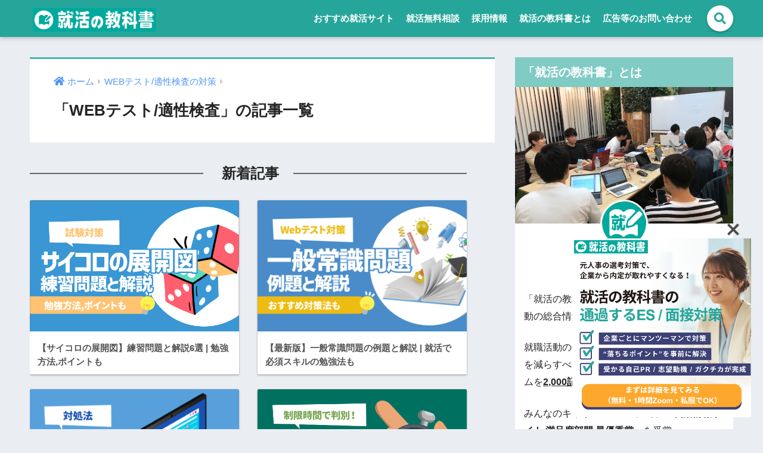

--- FILE ---
content_type: text/html; charset=UTF-8
request_url: https://reashu.com/category/web-test/tekisei-kensa/
body_size: 17162
content:

<!doctype html>
<html lang="ja">
<head>
  <meta charset="utf-8">
  <meta http-equiv="X-UA-Compatible" content="IE=edge">
  <meta name="HandheldFriendly" content="True">
  <meta name="MobileOptimized" content="320">
  <meta name="viewport" content="width=device-width, initial-scale=1, viewport-fit=cover"/>
  <meta name="msapplication-TileColor" content="#4db6ac">
  <meta name="theme-color" content="#4db6ac">
  <link rel="pingback" href="https://reashu.com/xmlrpc.php">
  <title>「WEBテスト/適性検査」の記事一覧 | 就活の教科書 | 新卒大学生向け就職活動サイト</title>
<meta name='robots' content='max-image-preview:large' />
<link rel='dns-prefetch' href='//fonts.googleapis.com' />
<link rel='dns-prefetch' href='//use.fontawesome.com' />
<link rel="alternate" type="application/rss+xml" title="就活の教科書 | 新卒大学生向け就職活動サイト &raquo; フィード" href="https://reashu.com/feed/" />
<link rel="alternate" type="application/rss+xml" title="就活の教科書 | 新卒大学生向け就職活動サイト &raquo; コメントフィード" href="https://reashu.com/comments/feed/" />
<link rel='stylesheet' id='sng-stylesheet-css' href='https://reashu.com/wp-content/themes/sango-theme/style.css?ver20250630b' type='text/css' media='all' />
<link rel='stylesheet' id='sng-option-css' href='https://reashu.com/wp-content/themes/sango-theme/entry-option.css?ver2_19_6' type='text/css' media='all' />
<link rel='stylesheet' id='sng-googlefonts-css' href='https://fonts.googleapis.com/css?family=Quicksand%3A500%2C700&#038;display=swap' type='text/css' media='all' />
<link rel='stylesheet' id='sng-fontawesome-css' href='https://use.fontawesome.com/releases/v5.11.2/css/all.css' type='text/css' media='all' />
<link rel='stylesheet' id='sango_theme_gutenberg-style-css' href='https://reashu.com/wp-content/plugins/sango-theme-gutenberg/dist/build/style-blocks.css?version=1.69.14' type='text/css' media='all' />
<style id='sango_theme_gutenberg-style-inline-css' type='text/css'>
.is-style-sango-list-main-color li:before { background-color: #4db6ac; }.is-style-sango-list-accent-color li:before { background-color: #ffab40; }.sgb-label-main-c { background-color: #4db6ac; }.sgb-label-accent-c { background-color: #ffab40; }
</style>
<style id='classic-theme-styles-inline-css' type='text/css'>
/*! This file is auto-generated */
.wp-block-button__link{color:#fff;background-color:#32373c;border-radius:9999px;box-shadow:none;text-decoration:none;padding:calc(.667em + 2px) calc(1.333em + 2px);font-size:1.125em}.wp-block-file__button{background:#32373c;color:#fff;text-decoration:none}
</style>
<style id='global-styles-inline-css' type='text/css'>
body{--wp--preset--color--black: #000000;--wp--preset--color--cyan-bluish-gray: #abb8c3;--wp--preset--color--white: #ffffff;--wp--preset--color--pale-pink: #f78da7;--wp--preset--color--vivid-red: #cf2e2e;--wp--preset--color--luminous-vivid-orange: #ff6900;--wp--preset--color--luminous-vivid-amber: #fcb900;--wp--preset--color--light-green-cyan: #7bdcb5;--wp--preset--color--vivid-green-cyan: #00d084;--wp--preset--color--pale-cyan-blue: #8ed1fc;--wp--preset--color--vivid-cyan-blue: #0693e3;--wp--preset--color--vivid-purple: #9b51e0;--wp--preset--color--sango-main: #4db6ac;--wp--preset--color--sango-pastel: #80cbc4;--wp--preset--color--sango-accent: #ffab40;--wp--preset--color--sango-black: #333;--wp--preset--color--sango-gray: gray;--wp--preset--color--sango-silver: whitesmoke;--wp--preset--gradient--vivid-cyan-blue-to-vivid-purple: linear-gradient(135deg,rgba(6,147,227,1) 0%,rgb(155,81,224) 100%);--wp--preset--gradient--light-green-cyan-to-vivid-green-cyan: linear-gradient(135deg,rgb(122,220,180) 0%,rgb(0,208,130) 100%);--wp--preset--gradient--luminous-vivid-amber-to-luminous-vivid-orange: linear-gradient(135deg,rgba(252,185,0,1) 0%,rgba(255,105,0,1) 100%);--wp--preset--gradient--luminous-vivid-orange-to-vivid-red: linear-gradient(135deg,rgba(255,105,0,1) 0%,rgb(207,46,46) 100%);--wp--preset--gradient--very-light-gray-to-cyan-bluish-gray: linear-gradient(135deg,rgb(238,238,238) 0%,rgb(169,184,195) 100%);--wp--preset--gradient--cool-to-warm-spectrum: linear-gradient(135deg,rgb(74,234,220) 0%,rgb(151,120,209) 20%,rgb(207,42,186) 40%,rgb(238,44,130) 60%,rgb(251,105,98) 80%,rgb(254,248,76) 100%);--wp--preset--gradient--blush-light-purple: linear-gradient(135deg,rgb(255,206,236) 0%,rgb(152,150,240) 100%);--wp--preset--gradient--blush-bordeaux: linear-gradient(135deg,rgb(254,205,165) 0%,rgb(254,45,45) 50%,rgb(107,0,62) 100%);--wp--preset--gradient--luminous-dusk: linear-gradient(135deg,rgb(255,203,112) 0%,rgb(199,81,192) 50%,rgb(65,88,208) 100%);--wp--preset--gradient--pale-ocean: linear-gradient(135deg,rgb(255,245,203) 0%,rgb(182,227,212) 50%,rgb(51,167,181) 100%);--wp--preset--gradient--electric-grass: linear-gradient(135deg,rgb(202,248,128) 0%,rgb(113,206,126) 100%);--wp--preset--gradient--midnight: linear-gradient(135deg,rgb(2,3,129) 0%,rgb(40,116,252) 100%);--wp--preset--font-size--small: 13px;--wp--preset--font-size--medium: 20px;--wp--preset--font-size--large: 36px;--wp--preset--font-size--x-large: 42px;--wp--preset--spacing--20: 0.44rem;--wp--preset--spacing--30: 0.67rem;--wp--preset--spacing--40: 1rem;--wp--preset--spacing--50: 1.5rem;--wp--preset--spacing--60: 2.25rem;--wp--preset--spacing--70: 3.38rem;--wp--preset--spacing--80: 5.06rem;--wp--preset--shadow--natural: 6px 6px 9px rgba(0, 0, 0, 0.2);--wp--preset--shadow--deep: 12px 12px 50px rgba(0, 0, 0, 0.4);--wp--preset--shadow--sharp: 6px 6px 0px rgba(0, 0, 0, 0.2);--wp--preset--shadow--outlined: 6px 6px 0px -3px rgba(255, 255, 255, 1), 6px 6px rgba(0, 0, 0, 1);--wp--preset--shadow--crisp: 6px 6px 0px rgba(0, 0, 0, 1);}:where(.is-layout-flex){gap: 0.5em;}:where(.is-layout-grid){gap: 0.5em;}body .is-layout-flow > .alignleft{float: left;margin-inline-start: 0;margin-inline-end: 2em;}body .is-layout-flow > .alignright{float: right;margin-inline-start: 2em;margin-inline-end: 0;}body .is-layout-flow > .aligncenter{margin-left: auto !important;margin-right: auto !important;}body .is-layout-constrained > .alignleft{float: left;margin-inline-start: 0;margin-inline-end: 2em;}body .is-layout-constrained > .alignright{float: right;margin-inline-start: 2em;margin-inline-end: 0;}body .is-layout-constrained > .aligncenter{margin-left: auto !important;margin-right: auto !important;}body .is-layout-constrained > :where(:not(.alignleft):not(.alignright):not(.alignfull)){max-width: var(--wp--style--global--content-size);margin-left: auto !important;margin-right: auto !important;}body .is-layout-constrained > .alignwide{max-width: var(--wp--style--global--wide-size);}body .is-layout-flex{display: flex;}body .is-layout-flex{flex-wrap: wrap;align-items: center;}body .is-layout-flex > *{margin: 0;}body .is-layout-grid{display: grid;}body .is-layout-grid > *{margin: 0;}:where(.wp-block-columns.is-layout-flex){gap: 2em;}:where(.wp-block-columns.is-layout-grid){gap: 2em;}:where(.wp-block-post-template.is-layout-flex){gap: 1.25em;}:where(.wp-block-post-template.is-layout-grid){gap: 1.25em;}.has-black-color{color: var(--wp--preset--color--black) !important;}.has-cyan-bluish-gray-color{color: var(--wp--preset--color--cyan-bluish-gray) !important;}.has-white-color{color: var(--wp--preset--color--white) !important;}.has-pale-pink-color{color: var(--wp--preset--color--pale-pink) !important;}.has-vivid-red-color{color: var(--wp--preset--color--vivid-red) !important;}.has-luminous-vivid-orange-color{color: var(--wp--preset--color--luminous-vivid-orange) !important;}.has-luminous-vivid-amber-color{color: var(--wp--preset--color--luminous-vivid-amber) !important;}.has-light-green-cyan-color{color: var(--wp--preset--color--light-green-cyan) !important;}.has-vivid-green-cyan-color{color: var(--wp--preset--color--vivid-green-cyan) !important;}.has-pale-cyan-blue-color{color: var(--wp--preset--color--pale-cyan-blue) !important;}.has-vivid-cyan-blue-color{color: var(--wp--preset--color--vivid-cyan-blue) !important;}.has-vivid-purple-color{color: var(--wp--preset--color--vivid-purple) !important;}.has-black-background-color{background-color: var(--wp--preset--color--black) !important;}.has-cyan-bluish-gray-background-color{background-color: var(--wp--preset--color--cyan-bluish-gray) !important;}.has-white-background-color{background-color: var(--wp--preset--color--white) !important;}.has-pale-pink-background-color{background-color: var(--wp--preset--color--pale-pink) !important;}.has-vivid-red-background-color{background-color: var(--wp--preset--color--vivid-red) !important;}.has-luminous-vivid-orange-background-color{background-color: var(--wp--preset--color--luminous-vivid-orange) !important;}.has-luminous-vivid-amber-background-color{background-color: var(--wp--preset--color--luminous-vivid-amber) !important;}.has-light-green-cyan-background-color{background-color: var(--wp--preset--color--light-green-cyan) !important;}.has-vivid-green-cyan-background-color{background-color: var(--wp--preset--color--vivid-green-cyan) !important;}.has-pale-cyan-blue-background-color{background-color: var(--wp--preset--color--pale-cyan-blue) !important;}.has-vivid-cyan-blue-background-color{background-color: var(--wp--preset--color--vivid-cyan-blue) !important;}.has-vivid-purple-background-color{background-color: var(--wp--preset--color--vivid-purple) !important;}.has-black-border-color{border-color: var(--wp--preset--color--black) !important;}.has-cyan-bluish-gray-border-color{border-color: var(--wp--preset--color--cyan-bluish-gray) !important;}.has-white-border-color{border-color: var(--wp--preset--color--white) !important;}.has-pale-pink-border-color{border-color: var(--wp--preset--color--pale-pink) !important;}.has-vivid-red-border-color{border-color: var(--wp--preset--color--vivid-red) !important;}.has-luminous-vivid-orange-border-color{border-color: var(--wp--preset--color--luminous-vivid-orange) !important;}.has-luminous-vivid-amber-border-color{border-color: var(--wp--preset--color--luminous-vivid-amber) !important;}.has-light-green-cyan-border-color{border-color: var(--wp--preset--color--light-green-cyan) !important;}.has-vivid-green-cyan-border-color{border-color: var(--wp--preset--color--vivid-green-cyan) !important;}.has-pale-cyan-blue-border-color{border-color: var(--wp--preset--color--pale-cyan-blue) !important;}.has-vivid-cyan-blue-border-color{border-color: var(--wp--preset--color--vivid-cyan-blue) !important;}.has-vivid-purple-border-color{border-color: var(--wp--preset--color--vivid-purple) !important;}.has-vivid-cyan-blue-to-vivid-purple-gradient-background{background: var(--wp--preset--gradient--vivid-cyan-blue-to-vivid-purple) !important;}.has-light-green-cyan-to-vivid-green-cyan-gradient-background{background: var(--wp--preset--gradient--light-green-cyan-to-vivid-green-cyan) !important;}.has-luminous-vivid-amber-to-luminous-vivid-orange-gradient-background{background: var(--wp--preset--gradient--luminous-vivid-amber-to-luminous-vivid-orange) !important;}.has-luminous-vivid-orange-to-vivid-red-gradient-background{background: var(--wp--preset--gradient--luminous-vivid-orange-to-vivid-red) !important;}.has-very-light-gray-to-cyan-bluish-gray-gradient-background{background: var(--wp--preset--gradient--very-light-gray-to-cyan-bluish-gray) !important;}.has-cool-to-warm-spectrum-gradient-background{background: var(--wp--preset--gradient--cool-to-warm-spectrum) !important;}.has-blush-light-purple-gradient-background{background: var(--wp--preset--gradient--blush-light-purple) !important;}.has-blush-bordeaux-gradient-background{background: var(--wp--preset--gradient--blush-bordeaux) !important;}.has-luminous-dusk-gradient-background{background: var(--wp--preset--gradient--luminous-dusk) !important;}.has-pale-ocean-gradient-background{background: var(--wp--preset--gradient--pale-ocean) !important;}.has-electric-grass-gradient-background{background: var(--wp--preset--gradient--electric-grass) !important;}.has-midnight-gradient-background{background: var(--wp--preset--gradient--midnight) !important;}.has-small-font-size{font-size: var(--wp--preset--font-size--small) !important;}.has-medium-font-size{font-size: var(--wp--preset--font-size--medium) !important;}.has-large-font-size{font-size: var(--wp--preset--font-size--large) !important;}.has-x-large-font-size{font-size: var(--wp--preset--font-size--x-large) !important;}
.wp-block-navigation a:where(:not(.wp-element-button)){color: inherit;}
:where(.wp-block-post-template.is-layout-flex){gap: 1.25em;}:where(.wp-block-post-template.is-layout-grid){gap: 1.25em;}
:where(.wp-block-columns.is-layout-flex){gap: 2em;}:where(.wp-block-columns.is-layout-grid){gap: 2em;}
.wp-block-pullquote{font-size: 1.5em;line-height: 1.6;}
</style>
<link rel='stylesheet' id='allow-webp-image-css' href='https://reashu.com/wp-content/plugins/allow-webp-image/public/css/allow-webp-image-public.css' type='text/css' media='all' />
<link rel='stylesheet' id='bfb_fontawesome_stylesheet-css' href='https://use.fontawesome.com/releases/v5.12.1/css/all.css' type='text/css' media='all' />
<link rel='stylesheet' id='bfb_font_Montserrat-css' href='https://fonts.googleapis.com/css?family=Montserrat&#038;display=swap' type='text/css' media='all' />
<link rel='stylesheet' id='contact-form-7-css' href='https://reashu.com/wp-content/plugins/contact-form-7/includes/css/styles.css' type='text/css' media='all' />
<link rel='stylesheet' id='poll-maker-ays-css' href='https://reashu.com/wp-content/plugins/poll-maker/public/css/poll-maker-ays-public.css' type='text/css' media='all' />
<link rel='stylesheet' id='sbd-block-style-post-css' href='https://reashu.com/wp-content/plugins/simpleblogdesign-main/build/style-index.css' type='text/css' media='all' />
<link rel='stylesheet' id='poripu-style-css' href='https://reashu.com/wp-content/themes/sango-theme-poripu/poripu-style.css' type='text/css' media='all' />
<link rel='stylesheet' id='child-style-css' href='https://reashu.com/wp-content/themes/sango-theme-poripu/style.css' type='text/css' media='all' />
<link rel='stylesheet' id='ofi-css' href='https://reashu.com/wp-content/themes/sango-theme-poripu/library/css/ofi.css' type='text/css' media='all' />
<link rel='stylesheet' id='transheadercss-css' href='https://reashu.com/wp-content/themes/sango-theme-poripu/library/css/transheader.css' type='text/css' media='all' />
<link rel='stylesheet' id='wp-associate-post-r2-css' href='https://reashu.com/wp-content/plugins/wp-associate-post-r2/css/skin-circle.css' type='text/css' media='all' />
<link rel='stylesheet' id='sbd_style-css' href='https://reashu.com/?sbd=1' type='text/css' media='all' />
<link rel='stylesheet' id='sbd-sroll-css-css' href='https://reashu.com/wp-content/plugins/simpleblogdesign-main/addon/scroll-hint/style.css' type='text/css' media='all' />
<script type='text/javascript' src='https://reashu.com/wp-includes/js/jquery/jquery.min.js?ver=3.7.0' id='jquery-core-js'></script>
<script type='text/javascript' src='https://reashu.com/wp-includes/js/jquery/jquery-migrate.min.js?ver=3.4.1' id='jquery-migrate-js'></script>
<script type='text/javascript' src='https://reashu.com/wp-content/plugins/allow-webp-image/public/js/allow-webp-image-public.js' id='allow-webp-image-js'></script>
<script type='text/javascript' src='https://reashu.com/wp-content/themes/sango-theme-poripu/library/js/ofi.min.js' id='ofi-js'></script>
<script type='text/javascript' src='https://reashu.com/wp-content/themes/sango-theme-poripu/library/js/prp-ofi.js' id='prp_ofi-js'></script>
<script type='text/javascript' src='https://reashu.com/wp-content/themes/sango-theme-poripu/library/js/transheader.js' id='transheader-js'></script>
<link rel="https://api.w.org/" href="https://reashu.com/wp-json/" /><link rel="alternate" type="application/json" href="https://reashu.com/wp-json/wp/v2/categories/989" /><link rel="EditURI" type="application/rsd+xml" title="RSD" href="https://reashu.com/xmlrpc.php?rsd" />
<meta name="robots" content="noindex,follow" /><meta property="og:title" content="「WEBテスト/適性検査」の記事一覧" />
<meta property="og:description" content="就活の教科書 | 新卒大学生向け就職活動サイトの「WEBテスト/適性検査」についての投稿一覧です。" />
<meta property="og:type" content="article" />
<meta property="og:url" content="https://reashu.com/category/web-test/tekisei-kensa/" />
<meta property="og:image" content="https://reashu.com/wp-content/uploads/2022/10/ea3ba23008fa56b21dd8c6190429a3bd.png" />
<meta name="thumbnail" content="https://reashu.com/wp-content/uploads/2022/10/ea3ba23008fa56b21dd8c6190429a3bd.png" />
<meta property="og:site_name" content="就活の教科書 | 新卒大学生向け就職活動サイト" />
<meta name="twitter:card" content="summary_large_image" />
<meta property="fb:app_id" content="164427758501100"><meta name="referrer" content="no-referrer-when-downgrade"/>	<script>
	  (function(i,s,o,g,r,a,m){i['GoogleAnalyticsObject']=r;i[r]=i[r]||function(){
	  (i[r].q=i[r].q||[]).push(arguments)},i[r].l=1*new Date();a=s.createElement(o),
	  m=s.getElementsByTagName(o)[0];a.async=1;a.src=g;m.parentNode.insertBefore(a,m)
	  })(window,document,'script','//www.google-analytics.com/analytics.js','ga');
	  ga('create', 'UA-73227260-5', 'auto');
	  ga('send', 'pageview');
	</script>
	<link rel="icon" href="https://reashu.com/wp-content/uploads/2022/10/cropped-369344b968e4556d62e2ac25204ae2b7-32x32.png" sizes="32x32" />
<link rel="icon" href="https://reashu.com/wp-content/uploads/2022/10/cropped-369344b968e4556d62e2ac25204ae2b7-192x192.png" sizes="192x192" />
<link rel="apple-touch-icon" href="https://reashu.com/wp-content/uploads/2022/10/cropped-369344b968e4556d62e2ac25204ae2b7-180x180.png" />
<meta name="msapplication-TileImage" content="https://reashu.com/wp-content/uploads/2022/10/cropped-369344b968e4556d62e2ac25204ae2b7-270x270.png" />
		<style type="text/css" id="wp-custom-css">
			.fixed-menu ~ .totop {
    bottom: 90px;
}

p.eyecatch_shita{
font-size: .8em;
	color: #3c3c3c;
	background-color: #F1F5F9;
	padding:10px 15px;
	line-height: 1.625;
	margin-bottom: -5px
}

.entry-content h4 {
    border-bottom: solid 3px #28A69A;
}

.entry-meta{
	color: #3c3c3c;
}

.fa-exclamation-circle:before {
    content: "\f06a";
    padding-right: 5px;
    opacity: 0.6;
}

.post-thumbnail {
    margin: 0;
}
.entry-meta {
    margin: 0;
}

.notion {
	   margin: 0 0 5px;
    font-size: .8em;
    letter-spacing: 0.3px;
	  color: #3c3c3c;
}

.fixed-menu ul li a {
font-size: 12px;
}

.fixed-menu ul {
	    box-shadow: 0 -2px 3px rgba(100, 120, 130, 0.25);
}

#toc_container .toc_list li a{
	text-decoration: none;
}

a, body a{
    text-decoration: underline;
}

.desktop-nav li a, .mobile-nav li a, #footer-menu a, #drawer__open, .header-search__open, .copyright, .drawer__title{
	text-decoration: none;
}


.step-cont__item-article article a {
	text-decoration:none;

}

.fixed-menu-text{
text-align: center;
    color: #26A69A;
	margin-bottom: 50px;
}

.memo_ttl{
	    color: #FF9900;
	margin-bottom: 12px;
}

/*ボックス*/
.box32, .box33, .box31 {
    background: #f5fdfc;

}
.box32 .box-title {
    background: #2ab6a9;
}

.box31 .box-title {
    background: #2ab6a9;
}

.box33 .box-title {
    background: #2ab6a9;
}


/*オリジナルボタン*/
.btn-orange{
	margin: 5px 0;
background-color: #FF9900;
display: inline-block;
    padding: 0.6em 1.0em;
    border-radius: 3px;
    box-shadow: 0 4px 6px rgb(0 0 0 / 30%), 0 4px 6px -4px rgb(0 0 0 / 25%);
    color: #fff;
    text-decoration: none;
    vertical-align: middle;
    transition: 0.3s ease-in-out;
    text-decoration: none !important;
	width: 90%;
}

.btn-green{
		margin: 5px 0;
background-color: #3889F2;
    display: inline-block;
    padding: 0.6em 1.0em;
    border-radius: 3px;
    box-shadow: 0 4px 6px rgb(0 0 0 / 30%), 0 4px 6px -4px rgb(0 0 0 / 25%);
    color: #fff;
    text-decoration: none;
    vertical-align: middle;
    transition: 0.3s ease-in-out;
    text-decoration: none !important;
	width: 90%;
}

/* 専門家情報 */
.table-expert td img {
	max-width:90%;
}

.table-expert-ttl{
	width:15%;
}

.table-expert-cont{
	width:50%;
}
/* 専門家情報 */

.widget iframe {
    height: 225px;
    padding: 0;
}

.grecaptcha-badge {
    visibility: hidden;
}

#new-entry {
	margin-top: 30px;
}

#drawer__content {
	padding-bottom: 0px;
}
.entry-content > p {
    line-height: 1.83;
}

.entry-content p {
    margin: 0 0 1.2em;
}

.sc p {
    margin: 6px 0;
    padding: 0;
}

.say {
    margin: 1.2em 0;
}


.wpap-tpl-with-detail {
	    max-width: 700px;

}

.box26, .box27 {
    box-shadow: 0 2px 4px rgba(0, 0, 0, 0.15);
}

.company_author{
	padding: 0 15px;
	font-size: .8em;
  letter-spacing: 0.3px;
  color: #3c3c3c;
}

.company_author a{
text-decoration: underline;
}

input[type="text"],
input[type="email"],
input[type="tel"],
textarea {
    border: 0.5px #767676 solid;
    background-color: white;
}

.sng-box p {
    margin-bottom: 20px;
}

.wpcf7 input[type="submit"]{
	background-color: #1489FF;
	margin: 0 ;
	padding: 10px 10px;
	width: 100%;
}

.cardtype__img {
    height: initial;
    padding-bottom: initial;
}


	.c_linkto img, .cardtype__img img {
    padding: initial;
}

#inner-content .entry-content .top-title span{
    padding: 0 0.5em;
}

.cardtype, .sidelong {
    margin-bottom: initial;
}



@media only screen and (min-width: 769px){

.archive.category #inner-content {
    display: flex;
}

.single #breadcrumb, .page #breadcrumb{
			padding-right: 25px;
    padding-left: 25px;
}

	.single-title, .page-title {
    padding: 15px 0 0;
}

	iframe {
    max-width: 100%;
    height: 400px;
    padding: 10px;
}

}

@media only screen and (min-width: 1030px){
.single #breadcrumb, .page #breadcrumb {
    padding-right: 40px;
    padding-left: 40px;
}


}


@media only screen and (max-width: 768px) {
	.notion {
	   margin: 0 0 5px;
		 padding: 0 15px;
    font-size: .8em;
    letter-spacing: 0.3px;
	  color: #3c3c3c;
}
    .wrap {
            display: block!important;
    }
		#content {
    margin-top: 0em;
		}
	#archive_header {
    border-top-width: 0px;
}
	.single-title, .page-title {
    margin: 0;
}


.wrap {
    display: flex;
}

div#inner-header {
    display:block;
    text-align:center;
}

.popular-posts .cardtype__link {
    padding-bottom: 5px;
}

	.popular-posts.cardtype h3 {
    font-size: 14px;
		 padding: 0;
}

	.article-footer .textwidget {
    margin: 1em 0 0;
    padding: 0 15px;
}
iframe {
    max-width: 100%;
    height: 200px;
}
}

@media only screen and (max-width: 480px){
.single-title, .page-title, .entry-title {
    padding: 20px 10px 5px 10px;
		}
}
		</style>
		<style> a{color:#4f96f6}.main-c, .has-sango-main-color{color:#4db6ac}.main-bc, .has-sango-main-background-color{background-color:#4db6ac}.main-bdr, #inner-content .main-bdr{border-color:#4db6ac}.pastel-c, .has-sango-pastel-color{color:#80cbc4}.pastel-bc, .has-sango-pastel-background-color, #inner-content .pastel-bc{background-color:#80cbc4}.accent-c, .has-sango-accent-color{color:#ffab40}.accent-bc, .has-sango-accent-background-color{background-color:#ffab40}.header, #footer-menu, .drawer__title{background-color:#26a69a}#logo a{color:#FFF}.desktop-nav li a , .mobile-nav li a, #footer-menu a, #drawer__open, .header-search__open, .copyright, .drawer__title{color:#FFF}.drawer__title .close span, .drawer__title .close span:before{background:#FFF}.desktop-nav li:after{background:#FFF}.mobile-nav .current-menu-item{border-bottom-color:#FFF}.widgettitle, .sidebar .wp-block-group h2, .drawer .wp-block-group h2{color:#ffffff;background-color:#80cbc4}.footer, .footer-block{background-color:#e0e4eb}.footer-block, .footer, .footer a, .footer .widget ul li a{color:#3c3c3c}#toc_container .toc_title, .entry-content .ez-toc-title-container, #footer_menu .raised, .pagination a, .pagination span, #reply-title:before, .entry-content blockquote:before, .main-c-before li:before, .main-c-b:before{color:#4db6ac}.searchform__submit, .footer-block .wp-block-search .wp-block-search__button, .sidebar .wp-block-search .wp-block-search__button, .footer .wp-block-search .wp-block-search__button, .drawer .wp-block-search .wp-block-search__button, #toc_container .toc_title:before, .ez-toc-title-container:before, .cat-name, .pre_tag > span, .pagination .current, .post-page-numbers.current, #submit, .withtag_list > span, .main-bc-before li:before{background-color:#4db6ac}#toc_container, #ez-toc-container, .entry-content h3, .li-mainbdr ul, .li-mainbdr ol{border-color:#4db6ac}.search-title i, .acc-bc-before li:before{background:#ffab40}.li-accentbdr ul, .li-accentbdr ol{border-color:#ffab40}.pagination a:hover, .li-pastelbc ul, .li-pastelbc ol{background:#80cbc4}body{font-size:100%}@media only screen and (min-width:481px){body{font-size:107%}}@media only screen and (min-width:1030px){body{font-size:107%}}.totop{background:#25a69a}.header-info a{color:#FFF;background:linear-gradient(95deg, #80cbc4, #80cbc4)}.fixed-menu ul{background:#FFF}.fixed-menu a{color:#4db6ac}.fixed-menu .current-menu-item a, .fixed-menu ul li a.active{color:#25a69a}.post-tab{background:#FFF}.post-tab > div{color:#a7a7a7}.post-tab > div.tab-active{background:linear-gradient(45deg, #bdb9ff, #67b8ff)}body{font-family:"Helvetica", "Arial", "Hiragino Kaku Gothic ProN", "Hiragino Sans", YuGothic, "Yu Gothic", "メイリオ", Meiryo, sans-serif;}.dfont{font-family:"Quicksand","Helvetica", "Arial", "Hiragino Kaku Gothic ProN", "Hiragino Sans", YuGothic, "Yu Gothic", "メイリオ", Meiryo, sans-serif;}</style><style>
/* 吹き出し右 */
.right .sc {
    background:#eaf6fe; /* ふきだしの中の色 */
    border: solid 2px #eaf6fe; /* ふきだしの線の色 */
    color: #000000; /* 文字の色 */
}
.right .sc:before,
.right .sc:after {
    border-left-color:#eaf6fe;
}
/* ふきだし左 */
.sc {
    background: #eee; /* ふきだしの中の色 */
    border: solid 2px #eee; /* ふきだしの線の色 */
    color: #000; /* 文字の色 */
}
.sc:before,
.sc:after {
    border-right: 12px solid #eee; /* ふきだしの線の色 */
}
/* wppのランキングカラーをアクセントカラーに */
.my-widget.show_num li:nth-child(-n+3):before {
    background: #ffab40;
}
/* topオススメの下線をアクセントカラーに */
div.osusume-b {
    border-bottom: solid 3px #ffab40;
}
div.shinchaku-b {
    border-bottom: solid 3px #4db6ac;
}
</style>

  <link rel="stylesheet" href="https://cdnjs.cloudflare.com/ajax/libs/slick-carousel/1.8.1/slick-theme.css" />
  <link rel="stylesheet" href="https://cdnjs.cloudflare.com/ajax/libs/slick-carousel/1.8.1/slick.css" />

  
  <!-- Google Tag Manager -->
<script>(function(w,d,s,l,i){w[l]=w[l]||[];w[l].push({'gtm.start':
new Date().getTime(),event:'gtm.js'});var f=d.getElementsByTagName(s)[0],
j=d.createElement(s),dl=l!='dataLayer'?'&l='+l:'';j.async=true;j.src=
'https://www.googletagmanager.com/gtm.js?id='+i+dl;f.parentNode.insertBefore(j,f);
})(window,document,'script','dataLayer','GTM-KRGRG3S');</script>
<!-- End Google Tag Manager -->
	
<!-- Global site tag (gtag.js) - Google Analytics -->
<script async src="https://www.googletagmanager.com/gtag/js?id=G-PPZ6MB5ZY8"></script>
<script>
  window.dataLayer = window.dataLayer || [];
  function gtag(){dataLayer.push(arguments);}
  gtag('js', new Date());

  gtag('config', 'G-PPZ6MB5ZY8');
</script>

<!-- Clality -->
<script type="text/javascript">
    (function(c,l,a,r,i,t,y){
        c[a]=c[a]||function(){(c[a].q=c[a].q||[]).push(arguments)};
        t=l.createElement(r);t.async=1;t.src="https://www.clarity.ms/tag/"+i;
        y=l.getElementsByTagName(r)[0];y.parentNode.insertBefore(t,y);
    })(window, document, "clarity", "script", "d4ccx2j4rf");
</script>
	
<script src="https://www.googleoptimize.com/optimize.js?id=OPT-N98S8D7"></script>

<!-- ahrefs -->
<meta name="ahrefs-site-verification" content="dda4e5a948c78ab673e63f1ff43b132d5c3710d6f45552c217dce3387ad8767d">

<!-- Google tag (gtag.js) -->
<script async src="https://www.googletagmanager.com/gtag/js?id=AW-17656007897"></script>
<script>
  window.dataLayer = window.dataLayer || [];
  function gtag(){dataLayer.push(arguments);}
  gtag('js', new Date());

  gtag('config', 'AW-17656007897');
</script>
	
<!-- Event snippet for リードフォームの送信 conversion page
In your html page, add the snippet and call gtag_report_conversion when someone clicks on the chosen link or button. -->
<script>
function gtag_report_conversion(url) {
  var callback = function () {
    if (typeof(url) != 'undefined') {
      window.location = url;
    }
  };
  gtag('event', 'conversion', {
      'send_to': 'AW-17656007897/qO6LCIv2hq4bENmZheNB',
      'value': 1.0,
      'currency': 'JPY',
      'event_callback': callback
  });
  return false;
}
</script>

	
</head>
<body class="archive category category-tekisei-kensa category-989 fa5">

<!-- Google Tag Manager (noscript) -->
<noscript><iframe src="https://www.googletagmanager.com/ns.html?id=GTM-KRGRG3S"
height="0" width="0" style="display:none;visibility:hidden"></iframe></noscript>
<!-- End Google Tag Manager (noscript) -->


  <div id="container">
    <header class="header">
            <div id="inner-header" class="wrap cf">
    <div id="logo" class="h1 dfont">
    <a href="https://reashu.com">
                      <img src="https://reashu.com/wp-content/uploads/2022/10/logo_w.png" alt="就活の教科書 | 新卒大学生向け就職活動サイト">
                </a>
  </div>
  <div class="header-search">
      <label class="header-search__open" for="header-search-input"><i class="fas fa-search" aria-hidden="true"></i></label>
    <input type="checkbox" class="header-search__input" id="header-search-input" onclick="document.querySelector('.header-search__modal .searchform__input').focus()">
  <label class="header-search__close" for="header-search-input"></label>
  <div class="header-search__modal">
    <form role="search" method="get" class="searchform" action="https://reashu.com/">
  <input type="search" class="searchform__input" name="s" value="" placeholder="検索" />
  <button type="submit" class="searchform__submit"><i class="fas fa-search" aria-hidden="true"></i></button>
</form>
  </div>
</div>  <nav class="desktop-nav clearfix"><ul id="menu-%e3%83%98%e3%83%83%e3%83%80%e3%83%bc%e3%83%a1%e3%83%8b%e3%83%a5%e3%83%bc" class="menu"><li id="menu-item-162831" class="menu-item menu-item-type-post_type menu-item-object-post menu-item-162831"><a href="https://reashu.com/shukatsu-site-osusume/">おすすめ就活サイト</a></li>
<li id="menu-item-280569" class="menu-item menu-item-type-custom menu-item-object-custom menu-item-280569"><a href="https://reashu.com/linelp-s-shukatsusoudan/">就活無料相談</a></li>
<li id="menu-item-280693" class="menu-item menu-item-type-post_type menu-item-object-page menu-item-280693"><a href="https://reashu.com/employment/">採用情報</a></li>
<li id="menu-item-12955" class="menu-item menu-item-type-post_type menu-item-object-page menu-item-12955"><a href="https://reashu.com/what-is-reashu/">就活の教科書とは</a></li>
<li id="menu-item-98171" class="menu-item menu-item-type-post_type menu-item-object-page menu-item-98171"><a href="https://reashu.com/contact/">広告等のお問い合わせ</a></li>
</ul></nav></div>
    </header>
      <div id="content">
    <div id="inner-content" class="wrap cf">
      <main id="main" class="m-all t-2of3 d-5of7 cf" role="main">
        <div id="archive_header" class="archive-header main-bdr">
	  <nav id="breadcrumb" class="breadcrumb"><ul itemscope itemtype="http://schema.org/BreadcrumbList"><li itemprop="itemListElement" itemscope itemtype="http://schema.org/ListItem"><a href="https://reashu.com" itemprop="item"><span itemprop="name">ホーム</span></a><meta itemprop="position" content="1" /></li><li itemprop="itemListElement" itemscope itemtype="http://schema.org/ListItem"><a href="https://reashu.com/category/web-test/" itemprop="item"><span itemprop="name">WEBテスト/適性検査の対策</span></a><meta itemprop="position" content="2" /></li></ul></nav>      <h1>
      「WEBテスト/適性検査」の記事一覧    </h1>
    
</div>		 
			 		          <div id="new-entry" class="ct">
            <p class="center strong top-title"><i class="fa fa-pencil" aria-hidden="true"></i> 新着記事</p>
        </div>
		<div class="cardtype cf">
								                						  <article class="cardtype__article">
    <a class="cardtype__link" href="https://reashu.com/sugoroku-saikoro/">
					<p class="cardtype__img"><img width="641" height="401" src="https://reashu.com/wp-content/uploads/2024/05/sugoroku-saikoro.png" class="attachment-large size-large wp-post-image" alt="サイコロの展開図　練習問題と解説" decoding="async" fetchpriority="high" /></p>
		      <div class="cardtype__article-info">
        <h2>【サイコロの展開図】練習問題と解説6選 | 勉強方法,ポイントも</h2>
      </div>
    </a>
  </article>
			                						  <article class="cardtype__article">
    <a class="cardtype__link" href="https://reashu.com/ippan-joshiki/">
					<p class="cardtype__img"><img width="1779" height="1112" src="https://reashu.com/wp-content/uploads/2024/03/ippan-joshiki.png" class="attachment-large size-large wp-post-image" alt="一般常識問題　例題と解説　Webテスト対策" decoding="async" srcset="https://reashu.com/wp-content/uploads/2024/03/ippan-joshiki.png 1779w, https://reashu.com/wp-content/uploads/2024/03/ippan-joshiki-768x480.png 768w, https://reashu.com/wp-content/uploads/2024/03/ippan-joshiki-1536x960.png 1536w, https://reashu.com/wp-content/uploads/2024/03/ippan-joshiki-640x400.png 640w, https://reashu.com/wp-content/uploads/2024/03/ippan-joshiki-940x588.png 940w" sizes="(max-width: 1779px) 100vw, 1779px" /></p>
		      <div class="cardtype__article-info">
        <h2>【最新版】一般常識問題の例題と解説 | 就活で必須スキルの勉強法も</h2>
      </div>
    </a>
  </article>
			                						  <article class="cardtype__article">
    <a class="cardtype__link" href="https://reashu.com/web-tekiseikensa_pasokonganai/">
					<p class="cardtype__img"><img width="1779" height="1112" src="https://reashu.com/wp-content/uploads/2023/07/web-tekiseikensa_pasokonganai.png" class="attachment-large size-large wp-post-image" alt="" decoding="async" srcset="https://reashu.com/wp-content/uploads/2023/07/web-tekiseikensa_pasokonganai.png 1779w, https://reashu.com/wp-content/uploads/2023/07/web-tekiseikensa_pasokonganai-768x480.png 768w, https://reashu.com/wp-content/uploads/2023/07/web-tekiseikensa_pasokonganai-1536x960.png 1536w, https://reashu.com/wp-content/uploads/2023/07/web-tekiseikensa_pasokonganai-640x400.png 640w, https://reashu.com/wp-content/uploads/2023/07/web-tekiseikensa_pasokonganai-940x588.png 940w" sizes="(max-width: 1779px) 100vw, 1779px" /></p>
		      <div class="cardtype__article-info">
        <h2>【スマホだとバレる？】Web適性検査/SPIでパソコンがない時の対処法 | 何処で受けるかも</h2>
      </div>
    </a>
  </article>
			                						  <article class="cardtype__article">
    <a class="cardtype__link" href="https://reashu.com/tekiseikensa-15fun/">
					<p class="cardtype__img"><img width="1334" height="835" src="https://reashu.com/wp-content/uploads/2023/06/tekiseikensa-15fun.png" class="attachment-large size-large wp-post-image" alt="" decoding="async" loading="lazy" srcset="https://reashu.com/wp-content/uploads/2023/06/tekiseikensa-15fun.png 1334w, https://reashu.com/wp-content/uploads/2023/06/tekiseikensa-15fun-768x481.png 768w, https://reashu.com/wp-content/uploads/2023/06/tekiseikensa-15fun-640x400.png 640w, https://reashu.com/wp-content/uploads/2023/06/tekiseikensa-15fun-940x588.png 940w" sizes="(max-width: 1334px) 100vw, 1334px" /></p>
		      <div class="cardtype__article-info">
        <h2>【制限時間で判別！】15分/20分/30分の適性検査は何？対策法,コツも</h2>
      </div>
    </a>
  </article>
			                						  <article class="cardtype__article">
    <a class="cardtype__link" href="https://reashu.com/web-test-renshuu/">
					<p class="cardtype__img"><img width="1334" height="835" src="https://reashu.com/wp-content/uploads/2023/04/web-test-renshuu.png" class="attachment-large size-large wp-post-image" alt="" decoding="async" loading="lazy" srcset="https://reashu.com/wp-content/uploads/2023/04/web-test-renshuu.png 1334w, https://reashu.com/wp-content/uploads/2023/04/web-test-renshuu-768x481.png 768w, https://reashu.com/wp-content/uploads/2023/04/web-test-renshuu-640x400.png 640w, https://reashu.com/wp-content/uploads/2023/04/web-test-renshuu-940x588.png 940w" sizes="(max-width: 1334px) 100vw, 1334px" /></p>
		      <div class="cardtype__article-info">
        <h2>【無料】Webテスト/適性検査の練習問題 | SPI,玉手箱,アプリ,問題集も</h2>
      </div>
    </a>
  </article>
			                						  <article class="cardtype__article">
    <a class="cardtype__link" href="https://reashu.com/webtest_intern/">
					<p class="cardtype__img"><img width="641" height="401" src="https://reashu.com/wp-content/uploads/2023/01/webtest_intern.png" class="attachment-large size-large wp-post-image" alt="" decoding="async" loading="lazy" /></p>
		      <div class="cardtype__article-info">
        <h2>【本選考/インターン】Webテストを実施している企業一覧 | 対策法,練習企業も</h2>
      </div>
    </a>
  </article>
			                						  <article class="cardtype__article">
    <a class="cardtype__link" href="https://reashu.com/tekiseikensa_ochiru/">
					<p class="cardtype__img"><img width="641" height="401" src="https://reashu.com/wp-content/uploads/2022/10/tekiseikensa-ochiru.png" class="attachment-large size-large wp-post-image" alt="" decoding="async" loading="lazy" srcset="https://reashu.com/wp-content/uploads/2022/10/tekiseikensa-ochiru.png 641w, https://reashu.com/wp-content/uploads/2022/10/tekiseikensa-ochiru-520x325.png 520w" sizes="(max-width: 641px) 100vw, 641px" /></p>
		      <div class="cardtype__article-info">
        <h2>【落ちる確率は？】適性検査/Webテストで落ちる原因と対策法 | 性格適性検査,合格ライン,対策法も</h2>
      </div>
    </a>
  </article>
			                						  <article class="cardtype__article">
    <a class="cardtype__link" href="https://reashu.com/test-no-time/">
					<p class="cardtype__img"><img width="641" height="401" src="https://reashu.com/wp-content/uploads/2022/10/test-no-time.png" class="attachment-large size-large wp-post-image" alt="" decoding="async" loading="lazy" srcset="https://reashu.com/wp-content/uploads/2022/10/test-no-time.png 641w, https://reashu.com/wp-content/uploads/2022/10/test-no-time-520x325.png 520w" sizes="(max-width: 641px) 100vw, 641px" /></p>
		      <div class="cardtype__article-info">
        <h2>【誤謬率とは？】適性検査を時間切れで提出してもいいのか | 時間内に終わらない時の対策も</h2>
      </div>
    </a>
  </article>
			                						  <article class="cardtype__article">
    <a class="cardtype__link" href="https://reashu.com/webtest_kaitoushu/">
					<p class="cardtype__img"><img width="1080" height="674" src="https://reashu.com/wp-content/uploads/2021/05/608f53b91502a1a1ca461a16dda54f29-1.png" class="attachment-large size-large wp-post-image" alt="webtest_kaitoushu" decoding="async" loading="lazy" srcset="https://reashu.com/wp-content/uploads/2021/05/608f53b91502a1a1ca461a16dda54f29-1.png 1080w, https://reashu.com/wp-content/uploads/2021/05/608f53b91502a1a1ca461a16dda54f29-1-768x479.png 768w, https://reashu.com/wp-content/uploads/2021/05/608f53b91502a1a1ca461a16dda54f29-1-940x587.png 940w" sizes="(max-width: 1080px) 100vw, 1080px" /></p>
		      <div class="cardtype__article-info">
        <h2>【26,27卒】SPI解答集/答えを使うのはバレるの？｜無料問題のダウンロードサイト8選,リスク解説も</h2>
      </div>
    </a>
  </article>
			                						  <article class="cardtype__article">
    <a class="cardtype__link" href="https://reashu.com/testcenter-dentaku/">
					<p class="cardtype__img"><img width="1735" height="1082" src="https://reashu.com/wp-content/uploads/2021/11/f7152132f836c43e974fea053f921b51.png" class="attachment-large size-large wp-post-image" alt="" decoding="async" loading="lazy" srcset="https://reashu.com/wp-content/uploads/2021/11/f7152132f836c43e974fea053f921b51.png 1735w, https://reashu.com/wp-content/uploads/2021/11/f7152132f836c43e974fea053f921b51-768x479.png 768w, https://reashu.com/wp-content/uploads/2021/11/f7152132f836c43e974fea053f921b51-1536x958.png 1536w, https://reashu.com/wp-content/uploads/2021/11/f7152132f836c43e974fea053f921b51-940x586.png 940w" sizes="(max-width: 1735px) 100vw, 1735px" /></p>
		      <div class="cardtype__article-info">
        <h2>【禁止？】Webテスト/テストセンターで電卓は使えるか(SPI/玉手箱) | オンライン監視型,おすすめ電卓も</h2>
      </div>
    </a>
  </article>
			                						  <article class="cardtype__article">
    <a class="cardtype__link" href="https://reashu.com/webtest-miwakekata/">
					<p class="cardtype__img"><img width="640" height="400" src="https://reashu.com/wp-content/uploads/2021/01/452fb7fd76290fa0dcafc106cbacb5e8.png" class="attachment-large size-large wp-post-image" alt="" decoding="async" loading="lazy" /></p>
		      <div class="cardtype__article-info">
        <h2>【監視型も】Webテスト22種類の見分け方 | SPI,玉手箱などの対策方法や判別URLも</h2>
      </div>
    </a>
  </article>
			                						  <article class="cardtype__article">
    <a class="cardtype__link" href="https://reashu.com/tekiseikensa-kekka-shiritai/">
					<p class="cardtype__img"><img width="1735" height="1082" src="https://reashu.com/wp-content/uploads/2021/10/86cd6af776459eaf3281ce4be3d2f0fa.png" class="attachment-large size-large wp-post-image" alt="" decoding="async" loading="lazy" srcset="https://reashu.com/wp-content/uploads/2021/10/86cd6af776459eaf3281ce4be3d2f0fa.png 1735w, https://reashu.com/wp-content/uploads/2021/10/86cd6af776459eaf3281ce4be3d2f0fa-768x479.png 768w, https://reashu.com/wp-content/uploads/2021/10/86cd6af776459eaf3281ce4be3d2f0fa-1536x958.png 1536w, https://reashu.com/wp-content/uploads/2021/10/86cd6af776459eaf3281ce4be3d2f0fa-940x586.png 940w" sizes="(max-width: 1735px) 100vw, 1735px" /></p>
		      <div class="cardtype__article-info">
        <h2>【知りたい！】 適性検査/webテストの結果/点数はいつわかる？ | SPI,玉手箱,性格検査,確認方法も</h2>
      </div>
    </a>
  </article>
			                						  <article class="cardtype__article">
    <a class="cardtype__link" href="https://reashu.com/spi-test-nai/">
					<p class="cardtype__img"><img width="1080" height="674" src="https://reashu.com/wp-content/uploads/2020/11/885be533f667d9844805cbeb68063356.png" class="attachment-large size-large wp-post-image" alt="spi-test-nai" decoding="async" loading="lazy" srcset="https://reashu.com/wp-content/uploads/2020/11/885be533f667d9844805cbeb68063356.png 1080w, https://reashu.com/wp-content/uploads/2020/11/885be533f667d9844805cbeb68063356-768x479.png 768w, https://reashu.com/wp-content/uploads/2020/11/885be533f667d9844805cbeb68063356-940x587.png 940w" sizes="(max-width: 1080px) 100vw, 1080px" /></p>
		      <div class="cardtype__article-info">
        <h2>【SPIがないの大手企業も！】適性検査/WEBテストを実施しない企業一覧 | 筆記試験なしで内定する方法も</h2>
      </div>
    </a>
  </article>
			                						  <article class="cardtype__article">
    <a class="cardtype__link" href="https://reashu.com/webtest-boroboro-tsuka/">
					<p class="cardtype__img"><img width="640" height="400" src="https://reashu.com/wp-content/uploads/2021/02/7c4b17ed3de384cc1d817aaa3a2f56eb.png" class="attachment-large size-large wp-post-image" alt="【ボロボロでも諦めるな】WEBテストで通過できる人の特徴3つ _ 落ちる人の特徴,対策方法も" decoding="async" loading="lazy" /></p>
		      <div class="cardtype__article-info">
        <h2>【ボロボロでも受かる?】適性検査/Webテスト(SPI)に通過する人の理由5つ | 落ちる確率,対策方法も</h2>
      </div>
    </a>
  </article>
					</div>
			
	  </main>
		
		  				  <div id="sidebar1" class="sidebar m-all t-1of3 d-2of7 last-col cf" role="complementary">
    <aside class="insidesp">
              <div id="notfix" class="normal-sidebar">
          <div id="custom_html-16" class="widget_text widget widget_custom_html"><h4 class="widgettitle dfont has-fa-before">「就活の教科書」とは</h4><div class="textwidget custom-html-widget"><div class="yourprofile">
<div class="profile-background"><img class="aligncenter size-full wp-image-25675" src="https://reashu.com/wp-content/uploads/2021/01/shukatsu_text.jpg" alt="就活の教科書" /></div>
<div class="profile-img"><img src="https://reashu.com/wp-content/uploads/2022/10/cropped-369344b968e4556d62e2ac25204ae2b7.png" alt="就活の教科書" width="80" height="80" /></div>
<p class="yourname dfont"><span style="text-decoration: underline;"><a href="https://reashu.com/what-is-reashu/">就活の教科書</a></span></p>

</div>
<div class="profile-content" style="padding-bottom:10px;">

<p>「就活の教科書」は、<strong><u>累計5,000万PV</u></strong>の就職活動の総合情報サイトです。</p>

	<p>就職活動のやり方がわからない「就活迷子」を減らすべく、大学生の悩みを解決するコラムを<strong><u>2,000記事以上</u></strong>用意しました。</p>
		
<p>みんなのキャリアAWARDにて、<strong>「就活情報サイト 満足度部門 最優秀賞」</strong>を受賞。</p>

	
		<p>運営責任者は、<strong>国家資格キャリアコンサルタント</strong>を所有。書籍<strong>	「ワークと自分史が効く! 納得の自己分析」</strong>も出版。</p>
	
	<p>「就活の教科書」では、<strong><a href="https://reashu.com/shinsotsu-saiyou/">新卒採用</a> / <a href="https://reashu.com/recruit/">インターン</a> / <a href="https://reashu.com/recruitment/">中途採用</a></strong>を積極募集中。</p>
	
	<div class="center"><div style="margin-bottom:-15px;"><p>  <a href="https://reashu.com/what-is-reashu/" class="btn raised main-bc strong"><i class="fa fa-chevron-circle-right"></i> 就活の教科書について</a></p></div><p>  <a href="https://reashu.com/contact/" class="btn raised accent-bc strong"><i class="fa fa-chevron-circle-right"></i> 広告等のお問い合わせ</a></p></div>

</div></div></div>        </div>
                    <div id="fixed_sidebar" class="fixed-sidebar">
          <div id="text-145" class="widget widget_text"><h4 class="widgettitle dfont has-fa-before">公式LINEで無料特典配布中</h4>			<div class="textwidget"><div class="center"><a id="sidebar2" href="https://reashu.com/linelp-spi/"><img decoding="async" loading="lazy" class="aligncenter size-full wp-image-55261" src="https://reashu.com/wp-content/uploads/2022/02/spi-mondai.png" alt="" width="336" height="280" /></a><a id="sidebar2" href="https://reashu.com/linelp-spi/">&gt;&gt;SPI頻出問題集を貰うには（無料）&lt;&lt;</a><a id="sidebar2" href="https://reashu.com/linelp-tekishoku/"><img decoding="async" loading="lazy" class="aligncenter size-full wp-image-98614" src="https://reashu.com/wp-content/uploads/2022/02/tekishoku-shindan.png" alt="適職診断" width="337" height="301" /></a><a id="sidebar2" href="https://reashu.com/linelp-tekishoku/">&gt;&gt;適職診断を受けるには（無料）&lt;&lt;</a></div>
</div>
		</div>        </div>
          </aside>
  </div>
 
				
    </div>
  </div>
<footer class="footer">
			<div id="inner-footer" class="wrap cf">
			<div class="fblock first">
				<div class="ft_widget widget widget_text">			<div class="textwidget"><div class="center"><a id="footer" href="https://reashu.com/linelp-spi/"><img decoding="async" src="https://reashu.com/wp-content/uploads/2023/03/line-spi-mondai.png" alt="SPI頻出問題集" /></a><br />
<a id="footer" href="https://reashu.com/linelp-spi/">&gt;&gt;SPI頻出問題集を貰うには（無料）&lt;&lt;</a></div>
<div class="center"><a id="footer" href="https://reashu.com/linelp-es/"><br />
<img decoding="async" src="https://reashu.com/wp-content/uploads/2023/03/line-es.png" alt="選考通過ES" /></a><br />
<a id="footer" href="https://reashu.com/linelp-es/">&gt;&gt;選考通過ESを受け取るには（無料）&lt;&lt;</a></div>
</div>
		</div>			</div>
			<div class="fblock">
				<div class="ft_widget widget widget_text">			<div class="textwidget"><div class="center"><a id="footer" href="https://reashu.com/linelp-tekishoku/"><img decoding="async" src="https://reashu.com/wp-content/uploads/2023/03/line-tekishoku.png" alt="LINE適職診断" /></a><br />
<a id="footer" href="https://reashu.com/linelp-tekishoku/">&gt;&gt;適職診断を受けるには（無料）&lt;&lt;</a></div>
<div class="center"><a id="footer" href="https://reashu.com/linelp-mensetsu/"><br />
<img decoding="async" src="https://reashu.com/wp-content/uploads/2023/11/b76a807ac6da8cf1a301cbd5529361ac.png" alt="面接回答集100選" /></a><br />
<a id="footer" href="https://reashu.com/linelp-mensetsu/">&gt;&gt;面接回答集を受け取るには（無料）&lt;&lt;</a></div>
</div>
		</div>			</div>
			<div class="fblock last">
				<div class="ft_widget widget widget_text">			<div class="textwidget"><div class="center"><a id="footer" href="https://reashu.com/linelp-seikakutekisei/"><img decoding="async" src="https://reashu.com/wp-content/uploads/2023/03/line-seikaku.png" alt="LINE性格適性診断" /></a><br />
<a id="footer" href="https://reashu.com/linelp-seikakutekisei/">&gt;&gt;性格適性診断を受けるには（無料）&lt;&lt;</a></div>
<div class="center"><a id="footer" href="https://reashu.com/linelp-shukatsuryoku/"><br />
<img decoding="async" src="https://reashu.com/wp-content/uploads/2023/03/line-shukatsuryoku.png" alt="LINE就活力診断" /></a><br />
<a id="footer" href="https://reashu.com/linelp-shukatsuryoku/">&gt;&gt;就活力診断を受けるには（無料）&lt;&lt;</a></div>
</div>
		</div>			</div>
		</div>
		<div id="footer-menu">
		<div id="footer-menu-conts">
						<div>
			<a class="footer-menu__btn dfont" id="footerlogo" href="https://reashu.com"><img src="https://reashu.com/wp-content/uploads/2022/10/logo_w.png" alt="就活の教科書 | 新卒大学生向け就職活動サイト"></a>
							<p class="site_description futo">27卒/26卒の内定者と運営する、新しい就活情報サイト</p>		</div>		<nav>
			<div class="footer-links cf"><ul id="menu-%e3%83%95%e3%83%83%e3%82%bf%e3%83%bc%e3%83%a1%e3%83%8b%e3%83%a5%e3%83%bc" class="nav footer-nav cf"><li id="menu-item-13320" class="menu-item menu-item-type-post_type menu-item-object-page menu-item-13320"><a href="https://reashu.com/what-is-reashu/">就活の教科書とは</a></li>
<li id="menu-item-129812" class="menu-item menu-item-type-post_type menu-item-object-page menu-item-129812"><a href="https://reashu.com/supervisor/">記事監修者</a></li>
<li id="menu-item-281040" class="menu-item menu-item-type-post_type menu-item-object-page menu-item-281040"><a href="https://reashu.com/employment/">採用情報</a></li>
<li id="menu-item-68279" class="menu-item menu-item-type-custom menu-item-object-custom menu-item-68279"><a href="https://synergy-career.co.jp">運営会社</a></li>
<li id="menu-item-12448" class="menu-item menu-item-type-post_type menu-item-object-page menu-item-12448"><a href="https://reashu.com/privacy/">プライバシーポリシー</a></li>
<li id="menu-item-12449" class="menu-item menu-item-type-post_type menu-item-object-page menu-item-12449"><a href="https://reashu.com/contact/">お問い合わせ</a></li>
</ul></div>											</nav>
							<p class="copyright dfont" style="width:100%; margin-top: auto;">
									 &copy; 2025									 株式会社Synergy Career									All rights reserved.
							</p>
		</div>
	</div>
</footer>
</div>
<script type='text/javascript' src='https://reashu.com/wp-content/plugins/blog-floating-button/js/jquery.cookie.js' id='bfb_js_cookie-js'></script>
<script type='text/javascript' src='https://reashu.com/wp-content/plugins/contact-form-7/includes/swv/js/index.js' id='swv-js'></script>
<script type='text/javascript' id='contact-form-7-js-extra'>
/* <![CDATA[ */
var wpcf7 = {"api":{"root":"https:\/\/reashu.com\/wp-json\/","namespace":"contact-form-7\/v1"}};
/* ]]> */
</script>
<script type='text/javascript' src='https://reashu.com/wp-content/plugins/contact-form-7/includes/js/index.js' id='contact-form-7-js'></script>
<script type='text/javascript' id='sango_theme_client-block-js-js-extra'>
/* <![CDATA[ */
var sgb_client_options = {"site_url":"https:\/\/reashu.com","is_logged_in":""};
/* ]]> */
</script>
<script type='text/javascript' src='https://reashu.com/wp-content/plugins/sango-theme-gutenberg/dist/client.build.js?version=1.69.14' id='sango_theme_client-block-js-js'></script>
<script type='text/javascript' id='toc-front-js-extra'>
/* <![CDATA[ */
var tocplus = {"smooth_scroll":"1","visibility_show":"\u8868\u793a","visibility_hide":"\u96a0\u3059","width":"Auto"};
/* ]]> */
</script>
<script type='text/javascript' src='https://reashu.com/wp-content/plugins/table-of-contents-plus/front.min.js' id='toc-front-js'></script>
<script type='text/javascript' src='https://reashu.com/wp-content/plugins/wp-associate-post-r2/js/click-tracking.js' id='wpap-click-tracking-js'></script>
<script type='text/javascript' src='https://www.google.com/recaptcha/api.js?render=6LcykBEaAAAAAEqNpD9o7Y5hjbo6hmCyfNbUh8zp' id='google-recaptcha-js'></script>
<script type='text/javascript' src='https://reashu.com/wp-includes/js/dist/vendor/wp-polyfill-inert.min.js?ver=3.1.2' id='wp-polyfill-inert-js'></script>
<script type='text/javascript' src='https://reashu.com/wp-includes/js/dist/vendor/regenerator-runtime.min.js?ver=0.13.11' id='regenerator-runtime-js'></script>
<script type='text/javascript' src='https://reashu.com/wp-includes/js/dist/vendor/wp-polyfill.min.js?ver=3.15.0' id='wp-polyfill-js'></script>
<script type='text/javascript' id='wpcf7-recaptcha-js-extra'>
/* <![CDATA[ */
var wpcf7_recaptcha = {"sitekey":"6LcykBEaAAAAAEqNpD9o7Y5hjbo6hmCyfNbUh8zp","actions":{"homepage":"homepage","contactform":"contactform"}};
/* ]]> */
</script>
<script type='text/javascript' src='https://reashu.com/wp-content/plugins/contact-form-7/modules/recaptcha/index.js' id='wpcf7-recaptcha-js'></script>
<script type='text/javascript' src='https://reashu.com/wp-content/plugins/simpleblogdesign-main/addon/scroll-hint/scroll-hint.js' id='sbd-editor-js-js'></script>
<script type='text/javascript' src='https://reashu.com/wp-content/plugins/simpleblogdesign-main/addon/scroll-hint/index.js' id='index-js-js'></script>
<div id="bfb_content_pc" class="bfb_imgBanner bfb_rb bfb_view_pc" ><div class="bfb_closed"><img src="https://reashu.com/wp-content/plugins/blog-floating-button/images/closed.png" alt=""></div><a href="https://reashu.com/linelp-s-shukatsusoudan/" target="_self" rel=" " bfb-memo="" bfb-optimize-id="" bfb-optimize-type=""><img src="https://reashu.com/wp-content/uploads/2025/11/0a0e43c630013ba0f46519782829cc27.png" alt=""></a></div><style type="text/css">#bfb_content_pc { display: block !important; } #bfb_content_sp { display: none !important; } @media screen and (max-width: 480px) { #bfb_content_pc { display: none !important; } #bfb_content_sp { display: block !important; } } [id^="bfb_content_"] .inner_bfb { position: relative; line-height: 160%; } [id^="bfb_content_"] .bfb_parts_2 .bfb_discText { width: calc(50% - 10px); max-width: calc(50% - 10px); overflow: hidden; } [id^="bfb_content_"].bfb_textTextBtn .bfb_parts_2 a, [id^="bfb_content_"].bfb_textBtnTextBtn .bfb_parts_2 a { width: calc(50% - 10px); max-width: calc(50% - 10px); overflow: hidden; } [id^="bfb_content_"] .bfb_parts_2 { margin: 0 auto; max-width: 700px; text-align: center; } [id^="bfb_content_"] .bfb_parts_2 .bfb_discText { display: inline-block; margin-right: 10px; text-align: left; vertical-align: middle; } [id^="bfb_content_"] .bfb_parts_2 a + a { margin-left: 15px; } [id^="bfb_content_"] .bfb_closed { z-index: 99999; position: absolute; padding: 5px 10px; top: -35px; right: 10px; cursor: pointer; } [id^="bfb_content_"] .bfb_closed img { width: 20px; height: 20px; } [id^="bfb_content_"].bfb_hide.bfb_rb, [id^="bfb_content_"].bfb_hide.bfb_lb, [id^="bfb_content_"].bfb_hide { transform: translateY(150%); } [id^="bfb_content_"].bfb_hide.bfb_rt, [id^="bfb_content_"].bfb_hide.bfb_lt { transform: translateY(-150%); } [id^="bfb_content_"].bfb_rounded_corners a { border-radius: 40px; } [id^="bfb_content_"].bfb_square a { border-radius: 4px; } [id^="bfb_content_"].bfb_view_pc .inner_bfb { padding: 10px 10px; } [id^="bfb_content_"].bfb_view_pc .bfb_topText { margin-bottom: 5px; color: #fff; font-size: 1em; } [id^="bfb_content_"].bfb_view_pc .bfb_parts_2 .bfb_discText { color: #fff; } [id^="bfb_content_"].bfb_view_pc.bfb_imgBanner.bfb_view_pc { width: auto !important; background: transparent !important; } [id^="bfb_content_"].bfb_view_pc.bfb_imgBanner.bfb_view_pc a { display: block !important; } [id^="bfb_content_"].bfb_view_pc.bfb_imgBanner.bfb_view_pc.bfb_rt { right: 20px; top: 20px; } [id^="bfb_content_"].bfb_view_pc.bfb_imgBanner.bfb_view_pc.bfb_rb { right: 20px; bottom: 20px; } [id^="bfb_content_"].bfb_view_pc.bfb_imgBanner.bfb_view_pc.bfb_lb { left: 20px; bottom: 20px; } [id^="bfb_content_"].bfb_view_pc.bfb_imgBanner.bfb_view_pc.bfb_lt { left: 20px; top: 20px; } [id^="bfb_content_"].bfb_view_pc.bfb_imgBanner.bfb_view_pc img { max-width: 300px; max-height: 300px; } [id^="bfb_content_"].bfb_view_pc { position: fixed; transition: 0.3s; z-index: 9999; width: 100%; bottom: 0; background-color: rgba(0, 0, 0, 0.85); color: #000; text-align: center; font-family: "Montserrat", "游ゴシック", YuGothic, "ヒラギノ角ゴ ProN W3", "Hiragino Kaku Gothic ProN", "メイリオ", Meiryo, sans-serif; font-size: 15px; } [id^="bfb_content_"].bfb_view_pc a.bfb_btn { display: inline-block; vertical-align: middle; padding: 10px 20px; margin: 0 auto; max-width: 300px; box-sizing: border-box; background: #000; background: -moz-linear-gradient(top, #000 0%, #1a1a1a 100%); background: -webkit-linear-gradient(top, #000 0%, #1a1a1a 100%); background: linear-gradient(to bottom, #000 0%, #1a1a1a 100%); border-bottom: solid 3px #000; line-height: 180%; color: #fff; text-shadow: 0 1px 0 #000; text-decoration: none; text-align: center; transition: 0.4s; font-weight: bold; } [id^="bfb_content_"].bfb_view_pc a.bfb_btn.bfb_textBtn { display: block; } [id^="bfb_content_"].bfb_view_pc a.bfb_btn:hover { background: #000; background: -moz-linear-gradient(top, #000 0%, #333 100%); background: -webkit-linear-gradient(top, #000 0%, #333 100%); background: linear-gradient(to bottom, #000 0%, #333 100%); } [id^="bfb_content_"].bfb_view_pc a.bfb_btn svg.bfb_icon { display: inline-block; margin-top: -2px; margin-left: 4px; width: 1em; height: 1em; vertical-align: middle; } [id^="bfb_content_"].bfb_view_pc a.bfb_btn2 { display: inline-block; vertical-align: middle; padding: 10px 20px; margin: 0 auto; max-width: 300px; box-sizing: border-box; background: #000; background: -moz-linear-gradient(top, #000 0%, #1a1a1a 100%); background: -webkit-linear-gradient(top, #000 0%, #1a1a1a 100%); background: linear-gradient(to bottom, #000 0%, #1a1a1a 100%); border-bottom: solid 3px #000; line-height: 180%; color: #fff; text-shadow: 0 1px 0 #000; text-decoration: none; text-align: center; transition: 0.4s; font-weight: bold; margin-left: 10px; } [id^="bfb_content_"].bfb_view_pc a.bfb_btn2.bfb_textBtn { display: block; } [id^="bfb_content_"].bfb_view_pc a.bfb_btn2:hover { background: #000; background: -moz-linear-gradient(top, #000 0%, #333 100%); background: -webkit-linear-gradient(top, #000 0%, #333 100%); background: linear-gradient(to bottom, #000 0%, #333 100%); } [id^="bfb_content_"].bfb_view_pc a.bfb_btn2 svg.bfb_icon { display: inline-block; margin-top: -2px; margin-left: 4px; width: 1em; height: 1em; vertical-align: middle; } </style><style type="text/css">[id^="bfb_content_"].bfb_view_sp .inner_bfb { padding: 8px 5px; } [id^="bfb_content_"].bfb_view_sp.bfb_imgBanner.bfb_rt { left: 0; right: auto; top: 0; bottom: auto; } [id^="bfb_content_"].bfb_view_sp.bfb_imgBanner.bfb_rb { top: auto; left: 0; right: auto; bottom: 0; } [id^="bfb_content_"].bfb_view_sp .bfb_closed { top: -30px; right: 5px; } [id^="bfb_content_"].bfb_view_sp .bfb_closed img { width: 20px !important; height: 20px !important; } [id^="bfb_content_"].bfb_view_sp.bfb_top { right: 0; top: 0; } [id^="bfb_content_"].bfb_view_sp.bfb_hide.bfb_top { transform: translateY(-150%); } [id^="bfb_content_"].bfb_view_sp.bfb_bottom { right: 0; bottom: 0; } [id^="bfb_content_"].bfb_view_sp.bfb_hide.bfb_bottom { transform: translateY(150%); } [id^="bfb_content_"].bfb_view_sp .bfb_topText { margin-bottom: 5px; color: #fff; font-size: 1em; } [id^="bfb_content_"].bfb_view_sp a.bfb_btn, [id^="bfb_content_"].bfb_view_sp a.bfb_btn2 { padding: 8px 10px; } [id^="bfb_content_"].bfb_view_sp .bfb_parts_2 .bfb_discText { margin-right: 10px; color: #fff; font-size: 1em; } [id^="bfb_content_"].bfb_view_sp .bfb_parts_2 a + a { margin-left: 5px; } [id^="bfb_content_"].bfb_view_sp.bfb_textBtnTextBtn .bfb_parts_2 a + a { margin-left: 10px; } [id^="bfb_content_"].bfb_view_sp.bfb_imgBanner a { display: block; line-height: 0; } [id^="bfb_content_"].bfb_view_sp.bfb_imgBanner a img { max-width: none; max-height: none; width: 100%; height: auto; } [id^="bfb_content_"].bfb_view_sp.bfb_imgBanner.bfb_rt { right: 0; top: 0; } [id^="bfb_content_"].bfb_view_sp.bfb_imgBanner.bfb_rb { right: 0; bottom: 0; } [id^="bfb_content_"].bfb_view_sp.bfb_imgBanner.bfb_lb { left: 0; bottom: 0; } [id^="bfb_content_"].bfb_view_sp.bfb_imgBanner.bfb_lt { left: 0; top: 0; } [id^="bfb_content_"].bfb_view_sp { position: fixed; transition: 0.3s; z-index: 9999; width: 100%; bottom: 0; background-color: rgba(0, 0, 0, 0.85); color: #000; text-align: center; font-family: "Montserrat", "游ゴシック", YuGothic, "ヒラギノ角ゴ ProN W3", "Hiragino Kaku Gothic ProN", "メイリオ", Meiryo, sans-serif; font-size: 14px; } [id^="bfb_content_"].bfb_view_sp a.bfb_btn { display: inline-block; vertical-align: middle; padding: 10px 20px; margin: 0 auto; max-width: 300px; box-sizing: border-box; background: #000; background: -moz-linear-gradient(top, #000 0%, #1a1a1a 100%); background: -webkit-linear-gradient(top, #000 0%, #1a1a1a 100%); background: linear-gradient(to bottom, #000 0%, #1a1a1a 100%); border-bottom: solid 3px #000; line-height: 180%; color: #fff; text-shadow: 0 1px 0 #000; text-decoration: none; text-align: center; transition: 0.4s; font-weight: bold; } [id^="bfb_content_"].bfb_view_sp a.bfb_btn.bfb_textBtn { display: block; } [id^="bfb_content_"].bfb_view_sp a.bfb_btn:hover { background: #000; background: -moz-linear-gradient(top, #000 0%, #333 100%); background: -webkit-linear-gradient(top, #000 0%, #333 100%); background: linear-gradient(to bottom, #000 0%, #333 100%); } [id^="bfb_content_"].bfb_view_sp a.bfb_btn svg.bfb_icon { display: inline-block; margin-top: -2px; margin-left: 4px; width: 1em; height: 1em; vertical-align: middle; } [id^="bfb_content_"].bfb_view_sp a.bfb_btn2 { display: inline-block; vertical-align: middle; padding: 10px 20px; margin: 0 auto; max-width: 300px; box-sizing: border-box; background: #000; background: -moz-linear-gradient(top, #000 0%, #1a1a1a 100%); background: -webkit-linear-gradient(top, #000 0%, #1a1a1a 100%); background: linear-gradient(to bottom, #000 0%, #1a1a1a 100%); border-bottom: solid 3px #000; line-height: 180%; color: #fff; text-shadow: 0 1px 0 #000; text-decoration: none; text-align: center; transition: 0.4s; font-weight: bold; margin-left: 10px; } [id^="bfb_content_"].bfb_view_sp a.bfb_btn2.bfb_textBtn { display: block; } [id^="bfb_content_"].bfb_view_sp a.bfb_btn2:hover { background: #000; background: -moz-linear-gradient(top, #000 0%, #333 100%); background: -webkit-linear-gradient(top, #000 0%, #333 100%); background: linear-gradient(to bottom, #000 0%, #333 100%); } [id^="bfb_content_"].bfb_view_sp a.bfb_btn2 svg.bfb_icon { display: inline-block; margin-top: -2px; margin-left: 4px; width: 1em; height: 1em; vertical-align: middle; } </style> <script type="text/javascript"> jQuery(function($){ $(document).on('click touchend','[id^="bfb_content_"] .bfb_closed',function(){ $('[id^="bfb_content_"]').html(""); $.cookie("bfb_closed", "true", { expires: 1 }); }); }); </script> <script>jQuery(function(){var isIE=/MSIE|Trident/.test(window.navigator.userAgent);if(!isIE)return;var fixed=jQuery('#fixed_sidebar');var beforeFix=jQuery('#notfix');var main=jQuery('#main');var beforeFixTop=beforeFix.offset().top;var fixTop=fixed.offset().top;var mainTop=main.offset().top;var w=jQuery(window);var adjust=function(){var fixHeight=fixed.outerHeight(true);var fixWidth=fixed.outerWidth(false);var beforeFixHeight=beforeFix.outerHeight(true);var mainHeight=main.outerHeight();var winHeight=w.height();var scrollTop=w.scrollTop();var fixIdleBottom=winHeight+(scrollTop-mainHeight-mainTop);if(fixTop+fixHeight>=mainTop+mainHeight)return;if(scrollTop+fixHeight>mainTop+mainHeight){fixed.removeClass('sidefixed');fixed.addClass('sideidled');fixed.css({'bottom':fixIdleBottom});return}if(scrollTop>=fixTop-25){fixed.addClass('sidefixed');fixed.css({'width':fixWidth,'bottom':'auto'});return}fixed.removeClass('sidefixed sideidled');fixTop=fixed.offset().top};w.on('scroll',adjust)});</script><script>
var height;
var scrollHeight;

jQuery(function($){
		$('.wp-embedded-content').load(function(){
		if (typeof $(this).attr('height') == 'undefined') {
				$(this).height(this.contentWindow.document.documentElement.scrollHeight);
		}
	});
});


// header-search
jQuery(function($){
	$('.header-search__modal').on('click', function(){
		$(this).toggleClass('active');
	});
	// $('#container > *').not('.header').on('click', function(e){
	// $('*').not('.header-search__modal').on('click', function(e){
	// $('*:not(.header-search__modal)').on('click', function(e){
	// $('.header-search__modal').on('blur', function(e){
	// 	e.stopPropagation();
	// 	$('.header-search__modal').toggleClass('active');
	// });
});

// #toc_container
jQuery(function($){
	$('#toc_container').each(function(){
		$(this).append('<aside id="tocToggle2"></adide>');
	});
	$('#tocToggle2').on('click', function(){
		$(this).parent('#toc_container').toggleClass('active');
	});
});


</script>

<script src="https://cdnjs.cloudflare.com/ajax/libs/slick-carousel/1.8.1/slick.min.js"></script>


</body>
</html>


--- FILE ---
content_type: text/html; charset=utf-8
request_url: https://www.google.com/recaptcha/api2/anchor?ar=1&k=6LcykBEaAAAAAEqNpD9o7Y5hjbo6hmCyfNbUh8zp&co=aHR0cHM6Ly9yZWFzaHUuY29tOjQ0Mw..&hl=en&v=TkacYOdEJbdB_JjX802TMer9&size=invisible&anchor-ms=80000&execute-ms=15000&cb=ohygzcl36rl4
body_size: 44931
content:
<!DOCTYPE HTML><html dir="ltr" lang="en"><head><meta http-equiv="Content-Type" content="text/html; charset=UTF-8">
<meta http-equiv="X-UA-Compatible" content="IE=edge">
<title>reCAPTCHA</title>
<style type="text/css">
/* cyrillic-ext */
@font-face {
  font-family: 'Roboto';
  font-style: normal;
  font-weight: 400;
  src: url(//fonts.gstatic.com/s/roboto/v18/KFOmCnqEu92Fr1Mu72xKKTU1Kvnz.woff2) format('woff2');
  unicode-range: U+0460-052F, U+1C80-1C8A, U+20B4, U+2DE0-2DFF, U+A640-A69F, U+FE2E-FE2F;
}
/* cyrillic */
@font-face {
  font-family: 'Roboto';
  font-style: normal;
  font-weight: 400;
  src: url(//fonts.gstatic.com/s/roboto/v18/KFOmCnqEu92Fr1Mu5mxKKTU1Kvnz.woff2) format('woff2');
  unicode-range: U+0301, U+0400-045F, U+0490-0491, U+04B0-04B1, U+2116;
}
/* greek-ext */
@font-face {
  font-family: 'Roboto';
  font-style: normal;
  font-weight: 400;
  src: url(//fonts.gstatic.com/s/roboto/v18/KFOmCnqEu92Fr1Mu7mxKKTU1Kvnz.woff2) format('woff2');
  unicode-range: U+1F00-1FFF;
}
/* greek */
@font-face {
  font-family: 'Roboto';
  font-style: normal;
  font-weight: 400;
  src: url(//fonts.gstatic.com/s/roboto/v18/KFOmCnqEu92Fr1Mu4WxKKTU1Kvnz.woff2) format('woff2');
  unicode-range: U+0370-0377, U+037A-037F, U+0384-038A, U+038C, U+038E-03A1, U+03A3-03FF;
}
/* vietnamese */
@font-face {
  font-family: 'Roboto';
  font-style: normal;
  font-weight: 400;
  src: url(//fonts.gstatic.com/s/roboto/v18/KFOmCnqEu92Fr1Mu7WxKKTU1Kvnz.woff2) format('woff2');
  unicode-range: U+0102-0103, U+0110-0111, U+0128-0129, U+0168-0169, U+01A0-01A1, U+01AF-01B0, U+0300-0301, U+0303-0304, U+0308-0309, U+0323, U+0329, U+1EA0-1EF9, U+20AB;
}
/* latin-ext */
@font-face {
  font-family: 'Roboto';
  font-style: normal;
  font-weight: 400;
  src: url(//fonts.gstatic.com/s/roboto/v18/KFOmCnqEu92Fr1Mu7GxKKTU1Kvnz.woff2) format('woff2');
  unicode-range: U+0100-02BA, U+02BD-02C5, U+02C7-02CC, U+02CE-02D7, U+02DD-02FF, U+0304, U+0308, U+0329, U+1D00-1DBF, U+1E00-1E9F, U+1EF2-1EFF, U+2020, U+20A0-20AB, U+20AD-20C0, U+2113, U+2C60-2C7F, U+A720-A7FF;
}
/* latin */
@font-face {
  font-family: 'Roboto';
  font-style: normal;
  font-weight: 400;
  src: url(//fonts.gstatic.com/s/roboto/v18/KFOmCnqEu92Fr1Mu4mxKKTU1Kg.woff2) format('woff2');
  unicode-range: U+0000-00FF, U+0131, U+0152-0153, U+02BB-02BC, U+02C6, U+02DA, U+02DC, U+0304, U+0308, U+0329, U+2000-206F, U+20AC, U+2122, U+2191, U+2193, U+2212, U+2215, U+FEFF, U+FFFD;
}
/* cyrillic-ext */
@font-face {
  font-family: 'Roboto';
  font-style: normal;
  font-weight: 500;
  src: url(//fonts.gstatic.com/s/roboto/v18/KFOlCnqEu92Fr1MmEU9fCRc4AMP6lbBP.woff2) format('woff2');
  unicode-range: U+0460-052F, U+1C80-1C8A, U+20B4, U+2DE0-2DFF, U+A640-A69F, U+FE2E-FE2F;
}
/* cyrillic */
@font-face {
  font-family: 'Roboto';
  font-style: normal;
  font-weight: 500;
  src: url(//fonts.gstatic.com/s/roboto/v18/KFOlCnqEu92Fr1MmEU9fABc4AMP6lbBP.woff2) format('woff2');
  unicode-range: U+0301, U+0400-045F, U+0490-0491, U+04B0-04B1, U+2116;
}
/* greek-ext */
@font-face {
  font-family: 'Roboto';
  font-style: normal;
  font-weight: 500;
  src: url(//fonts.gstatic.com/s/roboto/v18/KFOlCnqEu92Fr1MmEU9fCBc4AMP6lbBP.woff2) format('woff2');
  unicode-range: U+1F00-1FFF;
}
/* greek */
@font-face {
  font-family: 'Roboto';
  font-style: normal;
  font-weight: 500;
  src: url(//fonts.gstatic.com/s/roboto/v18/KFOlCnqEu92Fr1MmEU9fBxc4AMP6lbBP.woff2) format('woff2');
  unicode-range: U+0370-0377, U+037A-037F, U+0384-038A, U+038C, U+038E-03A1, U+03A3-03FF;
}
/* vietnamese */
@font-face {
  font-family: 'Roboto';
  font-style: normal;
  font-weight: 500;
  src: url(//fonts.gstatic.com/s/roboto/v18/KFOlCnqEu92Fr1MmEU9fCxc4AMP6lbBP.woff2) format('woff2');
  unicode-range: U+0102-0103, U+0110-0111, U+0128-0129, U+0168-0169, U+01A0-01A1, U+01AF-01B0, U+0300-0301, U+0303-0304, U+0308-0309, U+0323, U+0329, U+1EA0-1EF9, U+20AB;
}
/* latin-ext */
@font-face {
  font-family: 'Roboto';
  font-style: normal;
  font-weight: 500;
  src: url(//fonts.gstatic.com/s/roboto/v18/KFOlCnqEu92Fr1MmEU9fChc4AMP6lbBP.woff2) format('woff2');
  unicode-range: U+0100-02BA, U+02BD-02C5, U+02C7-02CC, U+02CE-02D7, U+02DD-02FF, U+0304, U+0308, U+0329, U+1D00-1DBF, U+1E00-1E9F, U+1EF2-1EFF, U+2020, U+20A0-20AB, U+20AD-20C0, U+2113, U+2C60-2C7F, U+A720-A7FF;
}
/* latin */
@font-face {
  font-family: 'Roboto';
  font-style: normal;
  font-weight: 500;
  src: url(//fonts.gstatic.com/s/roboto/v18/KFOlCnqEu92Fr1MmEU9fBBc4AMP6lQ.woff2) format('woff2');
  unicode-range: U+0000-00FF, U+0131, U+0152-0153, U+02BB-02BC, U+02C6, U+02DA, U+02DC, U+0304, U+0308, U+0329, U+2000-206F, U+20AC, U+2122, U+2191, U+2193, U+2212, U+2215, U+FEFF, U+FFFD;
}
/* cyrillic-ext */
@font-face {
  font-family: 'Roboto';
  font-style: normal;
  font-weight: 900;
  src: url(//fonts.gstatic.com/s/roboto/v18/KFOlCnqEu92Fr1MmYUtfCRc4AMP6lbBP.woff2) format('woff2');
  unicode-range: U+0460-052F, U+1C80-1C8A, U+20B4, U+2DE0-2DFF, U+A640-A69F, U+FE2E-FE2F;
}
/* cyrillic */
@font-face {
  font-family: 'Roboto';
  font-style: normal;
  font-weight: 900;
  src: url(//fonts.gstatic.com/s/roboto/v18/KFOlCnqEu92Fr1MmYUtfABc4AMP6lbBP.woff2) format('woff2');
  unicode-range: U+0301, U+0400-045F, U+0490-0491, U+04B0-04B1, U+2116;
}
/* greek-ext */
@font-face {
  font-family: 'Roboto';
  font-style: normal;
  font-weight: 900;
  src: url(//fonts.gstatic.com/s/roboto/v18/KFOlCnqEu92Fr1MmYUtfCBc4AMP6lbBP.woff2) format('woff2');
  unicode-range: U+1F00-1FFF;
}
/* greek */
@font-face {
  font-family: 'Roboto';
  font-style: normal;
  font-weight: 900;
  src: url(//fonts.gstatic.com/s/roboto/v18/KFOlCnqEu92Fr1MmYUtfBxc4AMP6lbBP.woff2) format('woff2');
  unicode-range: U+0370-0377, U+037A-037F, U+0384-038A, U+038C, U+038E-03A1, U+03A3-03FF;
}
/* vietnamese */
@font-face {
  font-family: 'Roboto';
  font-style: normal;
  font-weight: 900;
  src: url(//fonts.gstatic.com/s/roboto/v18/KFOlCnqEu92Fr1MmYUtfCxc4AMP6lbBP.woff2) format('woff2');
  unicode-range: U+0102-0103, U+0110-0111, U+0128-0129, U+0168-0169, U+01A0-01A1, U+01AF-01B0, U+0300-0301, U+0303-0304, U+0308-0309, U+0323, U+0329, U+1EA0-1EF9, U+20AB;
}
/* latin-ext */
@font-face {
  font-family: 'Roboto';
  font-style: normal;
  font-weight: 900;
  src: url(//fonts.gstatic.com/s/roboto/v18/KFOlCnqEu92Fr1MmYUtfChc4AMP6lbBP.woff2) format('woff2');
  unicode-range: U+0100-02BA, U+02BD-02C5, U+02C7-02CC, U+02CE-02D7, U+02DD-02FF, U+0304, U+0308, U+0329, U+1D00-1DBF, U+1E00-1E9F, U+1EF2-1EFF, U+2020, U+20A0-20AB, U+20AD-20C0, U+2113, U+2C60-2C7F, U+A720-A7FF;
}
/* latin */
@font-face {
  font-family: 'Roboto';
  font-style: normal;
  font-weight: 900;
  src: url(//fonts.gstatic.com/s/roboto/v18/KFOlCnqEu92Fr1MmYUtfBBc4AMP6lQ.woff2) format('woff2');
  unicode-range: U+0000-00FF, U+0131, U+0152-0153, U+02BB-02BC, U+02C6, U+02DA, U+02DC, U+0304, U+0308, U+0329, U+2000-206F, U+20AC, U+2122, U+2191, U+2193, U+2212, U+2215, U+FEFF, U+FFFD;
}

</style>
<link rel="stylesheet" type="text/css" href="https://www.gstatic.com/recaptcha/releases/TkacYOdEJbdB_JjX802TMer9/styles__ltr.css">
<script nonce="XhBqJGUxRzOJhk0rqSWnbg" type="text/javascript">window['__recaptcha_api'] = 'https://www.google.com/recaptcha/api2/';</script>
<script type="text/javascript" src="https://www.gstatic.com/recaptcha/releases/TkacYOdEJbdB_JjX802TMer9/recaptcha__en.js" nonce="XhBqJGUxRzOJhk0rqSWnbg">
      
    </script></head>
<body><div id="rc-anchor-alert" class="rc-anchor-alert"></div>
<input type="hidden" id="recaptcha-token" value="[base64]">
<script type="text/javascript" nonce="XhBqJGUxRzOJhk0rqSWnbg">
      recaptcha.anchor.Main.init("[\x22ainput\x22,[\x22bgdata\x22,\x22\x22,\[base64]/[base64]/[base64]/[base64]/[base64]/[base64]/[base64]/[base64]/[base64]/[base64]/[base64]\x22,\[base64]\x22,\x22w5nCssO0MsKjUMO1w65DwqrDtsKbw6PDtUQQOsOmwrpKwo7DgEEkw7nDvyLCusKNwrokwp/[base64]/CgWHDvsOQX3piw7V5c1lUw7jDm8OCw7A9wpMgw61fwq7DlT8NeGPCjFUvUMK5B8KzwoHDsCPCkxPCnzovb8Kowr15BT3CisOUwqLCrTbCmcOow6PDiUlPEDjDljvDpsK3wrNMw5/[base64]/w6MdwpBvw4JVwpJgwoPDicOnw4HDnWB8WcK/FcKxw51CwoTCtsKgw5wUWj1Rw67DnFh9PQTCnGsOOsKYw6sZwpHCmRp6wovDvCXDq8O4worDr8OFw7nCoMK7wqlaXMKrAyHCtsOCJcKdZcKMwoc9w5DDkEAgwrbDgVZww5/[base64]/w5chw4TDtTvDkTt8RXTDo0nDsF8pLE7DshPDicK0wq7CucKmw5wiR8OidMOPw6zDiQ3CuW3CqCvDnRfDgHHCncOiw71jwqdFw4ZbTAPCisOuwrPDtsKUw5XCpV/DrcODw7llBwMcwqMNw5k3WAXCo8O2w450w49+GE/[base64]/CuR4TSx1Zw5APw63Dt8OWwpx9T8KuFEh9MsOmJcKtcsKCwotgwrF9HcOGDGE2wofCm8OlwrXDphB+AG3CiBxzN8OYWEHDi1/DrHDCvsOucMOHw5TCoMOOXcOmbEvChsOQw6Zww6UWIsOVwqDDpH/ClcKIbSlxwrUewq/CsxzDsHfCmw1cwqVsB0zCuMOZwrzDtMOMfsOywrbDpCvDlzpQVQfCoA0lY0Vjw4DCvsOyEsKWw45fw5/ConHCgsOPPG/CkcOwwqLCt2oLw7puwoPCsknDjsOnwpErwokEMyrDjwLCvsKfw4Yew5TCtcKWwojCs8KpMBcQwpbDjjR/BELChcKLP8OTEMKNwoV6aMK0AMKTwok3G3tXJSlnwq7DolvCu1I/IcOUQFTDocKtD0/CqMKVF8Ogw6FoKnnCqCxQZz7Dr05kwqdhwrHDmUQ0w4gEGMK5eEASNMOtw7Ijwpl+cxthKMO/w7U1bsKOUMKkU8ONS33Ck8Oyw6lXw5LDnsOzw77DgcOmZhjDhsKpIsO2BsKRI1bDvhvDnsOJw7HCisKkw6tMwq7DnsOdw4/[base64]/wrkrwrNHKW9uwo7CsEppw50GOHJJw4pXJcKFTAvCr3BdwqMrf8KsKsKuwrwAw67DoMO6VsORKcOmL1IYw5LDsMKnaVhMXcK5wqMYw7XDoWrDiXfDscK6wqwAehUnOWsTwrZ/woEtw7hVwqFKDXpRJ3rCjFgOwpxPw5Myw5vClcOAwrXDkhXCusKiNDnDnxDDucKWwpwiwqcLXTDCqMOnGVJ3FB9QCBzCmHBqw4HDp8OhFcOieMK7RykPw4R/wo7DusKOwopWC8OswpNdY8Kcw6gaw5IVBTEmwo3ChcOiwq/CicKWf8Ouw7QQwrfDvcK0wpFZwp8HwoLCtlINQTPDosKxQcKtw6l5aMOqCcK+PzLCmcOsO399wo7CvMKeOsKBCHXCnDTDtsKEY8KBMMOzX8OUwqgAw5TDn28ow61nWcO6w4HDoMO1eBUcw6/ChMO+dMK1c0cgwoZtdcOLwq5xAMKPIcOIwqFOw7fCpGAsecK0IsKXL2bDlsOeccKNw7zDvCRAbXpqUhsYPhZvw7zDmSIiccOBw5HCiMOQw4HDqcOHOcOOwqrDh8OXw7TDvyZLbsOWSQTDssOfw44Fw4fDtcOqJMKCfEbDmw/Dhzdmw7vDksOAw5x1FzIGeMOSa2HCr8Kmw7vDiEQtJMOTdBnCgXhZw4TDh8KCVTTCuEBxwp3Djx3CgnUKOHXDlE4dCSNQFsKWw7fCgzzDt8ONADk5wrg6woHCuWldFcKPCF/CpwUtwrTCknUSacOww7PCpydTSD3CjMK2dmhUZyHCkDlLw7xawo8HI3Mbw4UdLMKfasKLP3cFNFUIw5XDoMKAFHDDoncUUSXCo2RAfMKiD8KRw4FqRgRJw4Aaw6TCsgTCt8Kew6pVM0LDqMOebDTCrV4gw4dYFD4sLh9HwrLDq8KGw6DCmsK4w4/DpXnCunBkGsO4wp1ED8KzEUDDrmkvw5vClcKgwovDgcO+w4/Dty7DkSPDvcOEwpcDwqXChMKxfEFEc8K+w4LDokrDuwDCjTbCicK+HxJgFFAiQUxCw54Aw4dIwofChsKxwopKw5vDmF/Crk/Dsy5pJMK0HEJsBcKPC8KwwozDu8K4aEhYw6LDqMKUwo1ewrDDgMKMdE7Du8KrbS/DgkIjwoEnQ8KhUVJGw7QCw44GwrzDkSLChRdew4jDusKUw75nQMKCwr3DoMKZw7zDm1vCqCt5UBDCqcOAWx5ywpVkwpFGw7/DuVRFfMK6FXElZkzChsKQwrDDvGMXwroEFmw6LRFnw6NyBmw4w6xPw70beBBnwpbDgcKuw5bCi8KYwpdNNsOvwo3CtsKyHD/DrnXCqMOOFcOKScOXw4bDqMKjHC9EcF3Cu1U8D8Oga8OBS3wvD206wpMvwr7Cs8K6OAsUM8KVw67DpMKaLMOmwr/[base64]/CgnfCv8K4w6nCuHLDlklBLQHDmsKow7AowpXCngLCs8KKJMONFMOlw7/Dr8Kzw45iwqzClxzCjcKdw63CoG7Cp8OmCMO+OMOXdjDCiMKQbsKuFjVVwqBqw6fCg0jDscOjwrYTwq8IQ0BFw6DDosO9w7LDkcOzw4DDtcKEw64iwqdFJ8KVc8OKw6vCksKjw5DDvMKxwqFXw5DDgjdQSXUnccK1w7Inw43Dr0LDklXCuMOHwrLDiknCr8OtwrALw5/Dkm7Ctw0Fw6IOBcKfXMOGd0nDj8KIwoE+HcKWTy84Q8KLwrRTwojCpFrDpsK/[base64]/DiwcPw4/CqwBqasOnUcK/EsO2FsOzeULDigVZw47ClxbDqQdHR8KZw7YjwrLDo8KMQMOoDiHDqsOAT8KndcK3w7vDsMKpJxFmasOKw4zCoCHDi30NwpcIRMKlwqDCocOvGFAxd8OBw4bDjXATV8O1w6nCp0PDmsOPw7xTfHNpwr3Ds0nDr8KQw4QGwpnDnsKRwpbDl01TW3LCusK/dMKAw5zCgsO/[base64]/[base64]/CpUw4VMOABcKkwqHCpcOTQcKIZMKPw5XDjMOYwoXCjMOSB3sMw65Uwr5APcOoLcK/e8KTw6QbP8KjNxTCkgzDpsO/[base64]/ChS/DrcK/ccKPw4LDocK0d8O+wqDDvUHDqsOIQWHDg3AacsO6wpbCusKnGxNkw78awqgqREsvWsOswpTDosKAwrTCqVTCjMOow6VBOTvChMKaOcKnwpzCt3sJw7/CrMKpw5gSB8Oqw5tQccKDIh7CpMOkECnDgEnCtDPDkj3Dr8OOw4ocw6/DkFN1CwpTw6nDnmbCnhQ/EUMeAMOiesKtSVrCn8OEGk8/ZTPDvGPDksOVw4oTwpLDtcKZwqQYw7cZwqDCjg7DnsKASAvCnG/[base64]/Dm8KLwqbCszsbw63Ct8OJKSjClFhxQMKMQxLDn0kOK3FdDcODf1weWBXClELDiXTCosKvw6HDuMKlRMOEEijDisKDPxVmDMKywotSRyLDp2JNAsKhw6DCpcOhZMOPwofCrHjDmcK0w6YKwo/[base64]/DtMO3TcOYw5Q0w5lEwpwvwpw4LMKBTiEQwoxbw4LCqMOYQXY8w6bCiGYeGcKOw5rCi8O+w7MXU3bCn8KIX8OmMRbDpAzDqWvCmcKdPzTDrUTCimjDvMOEwqzCq18zLlAwbwIgdMKlSMKgw5TCoEnDsWclw4zCn0p8HnXCgh3DjsOpwoDCokQmIMO/wq4Hw6lHwoLDhsOfwqoqRMOpOjg6wpxowpnCjcKgXCUvKAYTw65xwpguwp/Cq2bCt8KQwqUjCMOAwpXCmW3CrBPDuMKsYxTDjTNOKRTDnsKwbSoJZyDDo8OzUgpDZ8Kiw75vNsOJw7fCkjjDplJiw51YO1tOw7IfVV/DlX7DvgLDu8ONwq7CtiguKHLDviQQw77Cn8KAQDpVAm7DtRUTUcKpwpTCmGHCrQDCj8KiwpzDkhnCr27CgcOCwqvDucKSa8OzwrZ3MHIHU3bDlkHCunVVw7TDpMOPaBwTOsOjwqDCpm3CszRswpzDqUdhdcKAR3/[base64]/Cj8KaQsKXwrM+wqFbMx5EVcO3IMOpwoJDwoI4wr5BT2tvPWzDnxbDpMKqwoRvwrcMwoLDlUlhOzHCqWIrM8OiDF12cMKwOsKswonCk8Oqw53DuXQsVMOxwq/[base64]/DnytdQxdCwrnDolYswrckw4FVRMOBRADCj8KqWMOYwq5fYcOmw6zCm8KpRx/DjcKswrVqw5bChMOQdQAsK8K+woDDm8K+wqgWClV7Piduw63ClMK1wqLCuMK3BMO4DcOmwonDmMK/eG1AwpRHwqBrd39vw7nCqh7DhRsIVcOBw4ZEEn81wrTCkMOCAX/Dm0AmXAVpYMKzRsKOwonDhMOPw5sfFcOuw7XDkMOiwpIcKWIFR8K1w4EwcsOxDhnCtnXDlHMvcsOAw6zDiF8ZTjZbwoLDjh9TwrjDhE9ubiAEccOAWRoGw6DCrz7DkcKqW8KVwoDDg0lWw7tnI3dwdQDDtMK/w4p6wrLCksOZF3oWZsOeX13DjGLDtsOWakRpS3bDmsKleDlbd2Y8w4c7wqTDpGDDocKDWcOfZ1DDqsOxOzLDg8OcDwATw6bCvF3DrsOYw7HDgcKwwqYtw7rDlcO/[base64]/CkCnCpw1Ew6TDicKxwrvCoMK9w4vCliXCqHvDlcKpOcKWwoHCtsK9GMKyw4bDhhE/wokXKMKTw7tTwrFLwqTCkMK/[base64]/ChcKcFcKDwol+wq5VPMKUHMORwq8PF8KxeMO2wodJw64vXSI9UGMhKsKswoHDo3PDt1ZhUkDDn8Ocw47DrcObwrHDmcKuKCI6w4RhBsOfVlzDgsKRwpwWw4LCuMK7M8OPwpXCmUkfwqLCmcOow6d4FSRFwpXDrMO4VlxQe2TDj8Ovwp/DjRhPCsKfwrHDgcOEwo/CqcKYHxjDrWrDnsO7FcO+w4x/aw8OdR/DqWojwq3DiVZAdMOhwrzDncOWdgcwwqIqwq/DlifDuktbwpQdTMOGc0xnw4jCiVXCgx4fZljChE90ccKsb8Opwr7Du31Wwo0wXsKhw47Dh8KgCcKZw6/DgMK7w59aw78FZ8KhwrjCvMKoQQZBS8OcdsKCH8Oawr9QdXRawpsSw7czbAAtNCbDmmZlE8Knb2lDW2w+w5xzHsKNw6bCscOkMl0gwo1TOcK/RMKDwqhneALCuzA6IsKsYinCqMOUTcOHw5N5KcO0wp7DtB4BwqwOw7RaNMKWGA/Cm8KZR8KjwqDDkcOvwqc9ZXLCnlTCrTolwoAVwqbCi8K+OEzDmMO1LWXDlsOAWcKuVn7CllhIwoxTw7TCrmMdPcO3bRIqwqJeN8KewrjCkUXCvl/CrwXCosOUw4rDi8ObXcKGaX8ZwoN/VlI4R8KmfwjDvcKVG8OwwpI9JA/DqxMdWlDDo8KEw4ggasKdFh99w58aw4hXwpQ1w6TCs0XDpsKeGRNjYsKBKsKrScKwNBVnw7nCgR08w4lkGyjCs8K7w6YgH2orw6k8wqjCpMKTC8KbKhQyTF3CnMKqS8OndcO6cHIOGE/DtsKiecOhw4PDsALDlH4DI3XDsmEAbWhtw5XDuBHDsDXDvHDCv8OkwpTDtsOrLsO+LcOPwptrWXpHcsKEw5nCmMKTSMObD1R+NMOzw7ZewrbDglxCwpzDn8K+wrkIwpdHw57CvAbDplnDoxnCg8KXc8KkbA5AwrPDlVTDmDcMCXXDmQ7DtsOHwp7DtcKAHHRqw5/DnMKJQRXCt8OBw5x9w6pmI8KPFMOUAcKIwoVLQcO4wqx1w7LDml91IG82B8O6w618HMOsWCZ7PXEfcsKSMsOmwqcmwqA/[base64]/OmNzQ1MYw7jCoAAdwpDCicOywqrChsOgDiLDiVBLXGwQwpfDlMKxehZ8wqPCnsKJX2g/PsKpLzJmw6MJwo1BH8Osw5hBwobCjQbCtsObHsOLLHxjWF8uJMOJw5IREsOWwpohw4wzQ2gdwqXDgFdewrzDq07Dk8KePcK3w4JyQcKeQcOUesOGw7XDu3k/w5TCkcOtw7tow5bDvcKJwpPDtnjCg8Kkw48iKmnDksOGdjBeI8K8w5slw5UhKxpgwrFKwqR2USPDpw4eI8KKEsO0S8KBwqwZw5c/[base64]/aMOrw7rCgMK/HsOFw41TDcKlPmrClQwrw6QfXMOufMKrdkgaw748OcK2T3XDjsKFNyXDnsKvUMOgVW7ChGlzH3rChBnCpCUcL8O0T19Qw7XDqibDqsONwpUEw7hDwo/[base64]/DmxLCkGPCtjTDvwwrHQhpBGjDrh8hP2plw71lTcOpcEwhaxrDrAdNwrNWQcOcfcO7Z1pfRcO5w4fCiU5sdMKXacKRTcOUw6Efw4V6w6nCjlocwoR5wqPDuSTCqMOQWSPCshMjwofChcODw48Yw7x/wrU5FsKCwqkYw67DhTjCiHA1P0J/wprChsO5fsOWWsKMUcOww7PDtEHCpFvDncKaXk5TA0nDkxJQLsK9WAd0NsOaEcKkZxY0NFZZYcK/w4l7w4pUw53CnsKBPsOCwrEmw6jDm311w4dIf8KswoAIOFJow4VRUMO2w6NNDMKOwrvDtMOow7IAwqcBwrh6WjgrEcOOwqcSTcKHwpPDh8Kkw6xRDMKKKyxWwqoTQ8KVw7fDgWoBwrPDt28rwq5CwpHDucOVwr/DqsKOw6XDghJAwqPCqAQHAQzCo8O7w7IQEmd0LWXCoRrCvnBRw5Ngwp7Dv10nwobChynDvHfCqsKmYxrDlWvDgAkVQgjCisKMUUpGw53Dj1PDojfDlUwtw7PCjcOYwofDshlVw5J8YsOmK8OFw5/Cv8O0c8O8TcO3wrTDq8KgCcOdIcOEIMOvwoTChMK2w64NwpDDogw8w6RTw6Aaw6QFwovDjg/DrBjDgsOTw6jCp2EIwovDocO/JjE/worDpDjCiijDmW3DqW5Ww5EPw7YGw7h1ESFzIn1gKMKqIsOHwosmw7/[base64]/DoFEFbH42NMKxQQ3CgwTDn07Du8OIKcOBCMOewqoOc3rDuMK+w6jDn8KcI8KXwoZWw67Dv0PCp0ZyNXdGwprDh8O3w5PChsKvwoI5w5tuPMOTPnPCvMKpw54ww7XCs1bCpQVgw6PDhCFdPMKtwq/Cin9Sw4QZAMK9woxfLnVdQDV4ZsKCU3cTRsOXwpxXfl9ZwpxNwqTDv8O5TsOSw6DCtBHDmMOFT8KBwo0fM8KUwoRkw4o8f8KXO8OqVzvDu3PDhFrDjsK3XMO6w7tBQMKFwrQGUcKxAcOrbxzDk8OqITbCoD/Dj8KSHnXCkAY3wpscwo/DmcOKNwzCpcKJw6h/w6XCmXTDvz3Dn8KBJg1iasK4aMKSwpzDqMKVAsOpdC5vBA46wpfChVXCq8OkwrHCi8OfVsKYBxfCtjx6wr7CosO4wqfDm8KoIjXCnARtwpDCsMOGw5Z3fB3CqCA1w5RUwpDDngVvGMO2WD/DmMK3wp8gWFJSUcKAw40Tw43CpcKIwpsHw4DCmjMtw4UgacOQWsOpwqUUw5DDgsKkwqTCvGxkBTTDoVxRMcOJwrHDgT05JcOMSsKpwq/CqyFbEyvDgMKmRQbCoTtjAcOKw5TDicK4SVfDh2fDg8O/asOvHz3DusOBIcOWw4fDmRtXwpPCoMOKecKWasODwqPDrzJWGAXDqTvDtBhbwrtaw6TCmMKFWcKXOsKkw5xBf3EowrbClMKEwqXDo8O5w755OhZlXcOSB8Oww6BwSwsgwrRfwqLCgcOCwos3w4PCtTd6w4/CqE0dwpTDisOjGCXDmsOaw4cQw5rDlWrDk0nDl8KVwpcUwoDCjV/[base64]/w6fDnlhiw5nDmHBsUcO6woIVCsK+FVsqBMOmw7jDlcOmw73CvGfCuMKWwq/DpkLDiwLDqjnDs8KuIlHDqTjDjC3DtA08w69UwqU1w6LDsGVEwoTCo3wMw5DDozfDkBXCtArCp8KXw7wWwrvDtMKZH0/[base64]/DvcKqwr8+eVjCkcKUVcOZOMOTdElzw7pFdVwdwprCh8KiwrpBaMKkRsO6GsKzwrPDpSrDiiVDw6PCqcKuw7fDrHjCi0Maw6MQal7CrhVUTsO4w7xxw4/[base64]/Dn3kbPsO5FV3CpH0Bw63CucKGUcKCwqHCsnLCssKEwoF0woBZUsKkw7zDm8Olw4Ryw5zCoMKvwr/[base64]/w5PCuMK6w4NcRxRkwqTClCbChD3DrcONwq4bHMO5J1h2w698OMKnwqghOMOgw78GwpnCvU/ChsOYM8KBYcK7BsOUdMODR8O6wqo7HhHDrS3DhS43wrJxwqY4JVcaEsKkPMOONMKUd8OgccOpwqnChQ/Cj8KrwrQOeMOmMcKJwrgML8KZYsOTwrXCpxEnw4IHaWTChcKsbMOZCMK9w7RYw7vCssOxFDB7U8KGB8OEfsKoDABpMMKBw7HCoDfDlcOEwpdfF8KzHWYsVMOKwrnCtMOTZsOsw7MeD8Orw6wMbU7Dj3/CisO8wpIxUcKvw6trIANfwq89JsO2IMOCw7k5YsKwDRQOwqzCosKFwrFrw4zDm8OqHU3Cs17ChlYMOcKiwroxw6/[base64]/[base64]/[base64]/AsOtw6Ziw71JUUAfw78EFzzCnsKgw7bDhkRhwo5fdcKqEcO7G8K6wos/[base64]/B8OufnldIsK1GT4OORMcR8KXbkvCjR7CmDdmC0bCq3swwrZ/[base64]/X8Kuw6jChBDDiMKVwpfCtzbChQUBw4zDgcKxTMKZw7rCgMKLw5/[base64]/wrJyw7bDhUnCil9VCQ/Dl8KvKsKdwoMwag8jRQ47UcKtw6ZNC8OAMsKbZzNqw63Di8KpwoMqPWLCmj/Cr8KxNhVzbsKpDV/Co3fCrntcXzkfw5zCgsKLwrDCg1/[base64]/f8KMH2HCmsOgw7k7VMKTAsK1w7sFwrNKwoV8w6rCmsKtcjnCuDTCuMOISMKww5lLw7bDj8OTw5jDnCjCvwHDnx8TasKnwooVw50zw50FI8OLf8OZwrnDt8OdZE3Cv3/DncOIw7DCiEfDssKxwo5Vw7ZGwqkMw5hXY8KHAH/Dl8K3OG1HF8Omw7NiPQA2w5EDwoTDl0N7KcONwpwtw7ZiF8OwBsKsw4jDuMOnQ2fCn3/CugHCgMK7NMKQwq5AC3/CrkfCksOFwoTDtcKUwrnCrljClsOgwrvCksOlwpjCvcOJNcKpRBMjFDfDtsO4w7/[base64]/DlsKIL8KFICkrw4Rbw6BLwrDDlcKkw4ZfNcOidxEZNsO6wqgTw4s5bUF2wqwrVsOzwoMdwq7Cs8Oxw4ktwqDCscO+WsKSdcKvf8KXwo7DusOsw7pgYR49LGkKEsKfw4jDsMKgwpfCg8ODw5tcwq9OHEQ4XizCuiZ/w74ME8Obwp/[base64]/[base64]/wpQuK3pyOTzChGDDvcKhw7kAfW8ZwpjDqQvCq3xkbwcrL8O0wrdwA0xHHsKawrTDmsKGcMO7w7l2RxhaA8OxwqYgEMKSwqvDhcOeWcO+cj1wwrHDg1TDicO5OS3CrcOFZWQuw6bDjl7Dhl3DoVs3wpxLwq4Hw7V5wpjCrhzDuA/DiAlTw50Yw6Vbw4PCnMOIwrXDmcOQQwrCp8KpGi4Nw6sKwqhlwoYLw6MxNy5Aw4fCl8KXw5PDjsK0wrFYWRFZwo9bdXHCv8O7wq7CtsOdwpQJw4oQLFdLOHdyYwENw4FKwrXCtsKcwobCoDHDlcKuw5DDgHphw6Nyw6JYw6jDu3/Dq8KLw6LCvsOOw6LCmgM+E8KjV8KCw5QNeMK4w6XDjsOONsOCQcKdwrjCmHonw6hhw4nDmMKBGMOeF3jCmMOcwpBIw6rDkcOaw4LDtloxw6jDmcK6w5IBwpDCtGguwqZ2CcOvwo7DrcKfZEDDkcOFw5BVZ8OKJsO7w53DiDfDoSY8w5fDiU57w7JyLMKGwqU/[base64]/DssKRRSDCmsKjeBBKwqZ0VsKXwrMyw5B0UnI6w77DmA7DmzXDksObPMOjXjrDtG0/QsK6w4jCi8KwwrTCmGhgJF7CvTDDjMOnw5PDlwTCoyXChcKibRDDlUbDtXbDhjjDtmDDrMOYwpIfLMKdJ3LCrF9SGCHCo8Kow4lAwpQqesOOwqNTwrDCncKLw6EBwrbCl8KCw4vCkEjDohB9w7/Do3DCgysAFmo2UC0Dw4xkHsOjwqN6wr9ywoLDh1TDonlMXwtCw6/DkcOwegh7wp/CpMKzwp/Co8OYGiPChcKSSVbCgA3Dsl/DqcOow7LCmBVYwog4ekJePsKZATLCkFEAfDfDmsKewojCjcKZRwnCj8Ofw6AHesOGw6DDs8K5w5TCi8KfKcOMwrV0wrAjwoXCh8O1wpvDvsK6w7DDj8KwwobDgk5kNg/Cv8OdSMK3eUppwpcgwonCmcKVw5/DsDPCmsOBwq7DpwIICUgINn7ClGHDo8Ogw6JMwoQFDcK5wofCt8OZw4Uuw5Vjw58GwopCwr5oJ8OVKsKGA8O9fcKdw6k1PcOucsO4wr/DkwLClcOKAVrCr8Oqw4VFwrtmU2ttUg/DqFlWwo7Ct8O1U2UDwrHCmAXDlCo/WMKrexxXOShDBsKudxRUJsOHc8OVcG3CmsOKc1TDvsKKwr5TVlrCu8KgwpbDn2rDjmfCqylMwqTCh8OuNMKZUcKuJx7DiMOzXsKUwqvCnDHDuhRmwoXDrcK3w6PCuzDDpQ/[base64]/DjMOpRsKzw7zDkcOTVMOJS8OvCMKzwp/Ci3fDvhteGDd6w4jCusK1McO8w4rDgcKrZXUheE1TPcOGUV3Dh8O+NXvClmovesKnwrjDusOAw41OZsO4PMKdwpdNwqg9ZQ/CksOmw4rCisK1cSkww4Ipw5nCvsKnYsK9C8Ogb8KCY8K0LXsswo0yX10iBDLCsmx8w5PDpQVGwqdJNzUpZMKEO8ORwpweB8KwKT49wrZ0McOFw4AnTsOBw5ILw6MTGz3Dh8Oww69wEMKKw6l9YcOZQH/[base64]/dcKMGlTCgRUhNhM+cX7DvUgEwqrCl8K3HsKxw4lTb8OCFMK0C8KDe35XayNrJinDqVwNwo93w6TDomZ6aMKlw5DDusOJR8KHw5JONVwHLMK/wrDClAvDiWrCh8O1QEFew7kLwohiKsK6ThvDlcOWwq/CsnbCoExgwpTCjXnDtAzCpzd3wqnDr8Oswq8Ow6cofsOVakbCn8OdFcO3wp3Dt0ojwo/DucKXCAsAfMONImQPbMOJY3fDs8OPw4PCtktNNDIuw4zCm8KDw6ROwrPDjXbCiHNEw4PCowsQwocJUB51bUbClcK2w5HCsMKDw4owH3PCiCRWwpxkD8KRdMOlwpPClhE9cjrCnkXDtG9Lw6AMw7zDqgt/cGl5FcKNw4hgw4t4wqA0w7bDoCLCgQ3Cg8KIwoPCphVlQsKUwpDDtz0zbsO4w77DpMOKw4XDqF/DpkVkTMK4A8KXIcOWw5LCjsOSJz9awoLCl8OJXG4HN8K/BnbChnpTwpUDelB0VMOlQ2vDtmnCi8OCGcOdbCjCi1MgdcOsd8KOw5PCuF9of8O/wo/CqsKiw4rDjztDwqF1EcORw4w3GWPDoTkJHnJpw6sgwqhCXsO6NAVYTcOwVW/DjBIVacOfw5sEw7TCtMOfTsKrw6vDgsKSwoo1PR/CusKcwrPDoE7DoUYkwpdLwrVOw5/Ck3zDtcK6QMKtwrcHScK8e8KAwoFeN8Okw7ZLw7rDmsK6w5bCnS7Cu1RBccO8wr0DIw3Dj8ONBMKvR8O/Vj9PcV/CrcO+VD0sesKORsOSwptJPWbDs2ASFzF1woREw5IYWcK6XcOTw7bDtwTCjWRyQlrDnSTDhMKaBMKqbTIsw4wtfwDDgldKwrxtw6/CssK9aGnCr0zCncKNW8KSdsOxw7k3WsKIBsKvdm/[base64]/[base64]/[base64]/w4txCsOAw4k+wqlfF0TDmMOLLMOCw71UOBtFw6rCr8OIHxXCk8O7w6LDmmDDpsK8WCEWwqpRw6ofbcOBw7ZlTEPCpSJ+w6ktbsOWXmrChBPCqh/Cj3lYIMKDL8OJX8OtJMKeQcKOw5ABCXZxJxLCisO2ehLDlsKEwp3DnD/[base64]/DtMKuHcKFQmVgUTbDgcKgMjjDoxEvwr/CqXpqwohvKlFmWAtJwr7CvsKqPgU+wpzCk3Nbw7UswpDCiMKBdC3DicK7wrDCqXTDtT1hw4jCtMK/G8KNwrHCscORw4lCwrB7BcOjFcKhE8OFwrXCn8KGw5nDpUTCuDXDqMOeZsKBw53Ck8KvQcOkwpgFQRHCoBHDiEV8wrPCtD93wpPDjMOnd8OcKcOFMXrDlFDCocOLLMO5wrcpw7zDuMKdwqfDkTULR8KQKHPDnGzCgVDDmVrDjk1/wosWG8Kqw6LDgMKYwqpERE7Cv3tqHnTDrMOQRMKyeT9Aw7oGc8OmbcOHwozCvcKqVCPDlMO8woLDmzM8wo/CvcOBMcKGfsOKByLCiMO8d8OTXSEvw4IewpjCu8OiC8OrGMOFw5jCinjCtXNewqXCgUfDqX5/wozCm1Urw4lVXEYew7gDw6NhLVnDhzXCs8Ktw6bDpU7DqcK/PcOyXUprLcOWNMO0w6PCtiHClcOVZcKxGXjDgMKLwpvDssOqFB/[base64]/[base64]/wo5pwofCosKYwp/DhGYxEcKIY8OxASVZNcOywp0UwoLCqSNLwpU4wpABwrrCoRkTBU90WcKvwrrDrxLCmcKkwp7Cjg3CgGbDiG8Pwq7DgRB1wqbDghFYbcO/[base64]/SEHCtiMHWsOBdW/CusKuZcO+wr8tBGDDuMKZeXLCoMKBGVlJIMOZRcKgF8OrwojDucONwohTVMOrXMKXw6QSbH7DksKCcUTCgzxPwphtw4VsLVfCmGttwp0yShzCiiXCnsOjw7E9w6BbLcOlDcOTc8OjasODw6bCu8Oiw73CnWUawp0CDlN4fSIwIcKSeMKpLcK/[base64]/DkDPDl3Bnw4zDmMKdNyjCiiBzA8OvJsKOw6DDlwg/w7dIw4DCvQRnF8Omwq7CgcOIwpnDjcK6wrRdM8Kwwp0rwpLDiAUlYGE+LMKiwr3DqsKMwqPCpsOQOVMveRNvCcKBwpllwrRSwrjDksO+w7TCjVFXw7Jrw4XDisOhw6/CrMOAeQsvwqpJDEEzw6zDkENuw4Bdwp3DgMOuw6JjFioGcMOQwrJIwphNFCtZdsKHw7gpewobWzPDnnTDnQhYw4nCiEzCuMOkI1o3R8KswrjDsxnClzx6BwDDh8ONwrk2wrVHGcK7w5jDlsOYwpXDpcOdwrTCgsKiLsO9w4vCmj/CkcK0wrwOZsK3K0sqwpvCl8Ozw7XCuQLDhXt8w5DDkmo2w6Rvw7XCm8OjFQ/Cv8OGw55xwoLChG8cUhXCjGbDsMKtw7DDusKkF8Ksw5lDG8OEw5/CkMO8WTXDqVPCtnV5wpbDnhXDoMKgChR8J1jDkMOgbcKURyvCggbCt8OpwpArwqTCsgzDtjdsw6/DoXzCiDfDhsKQbcKfwpLDmmAWI0zDm2ocG8OgYcOIU3QoA37CokwFTkLCphEbw5duwqDCuMOyWsOTwp/CisOdwo/Cul1wKcKud2jCtBsQw5jCgcKdf3wHRMKxwrggw54jCy7CnMKOd8KtcWzCim7Dh8K7w7xnN0cnc3c3w6kDwoRYwp/DkMOZw67CsxnCrStJTsKMw6g6LT7CnsOowopqCHRcwqIoT8KtNCrDpQAuw73CshfCmU8BZkkjKSXDpCUGwr/Dj8ONDD9/MsKewotCZsKcw6TDi2AqCEk6dcODYMKCwonDgsOFwqQRw7bChiLCvsKTwpkJw4Bvw5QvaELDjGgJw6nCrTbDqsKoSMK8wqpkwp7Cg8KcdcO8Q8KuwptSYUvCsi9gKsKsdcOvEMK+wpM/K2vDgcOHTMKzwofDnMOVwosrHA9ww5/CtcKAIMOPwoQvYQfDsQzCmsKERsOxGWoJw6bDpcKxw4AwQ8O8wpNBNcOJw4pDP8Ktw5xGUcKsejU2wpF1w4XChMKvwp3Cm8KudMOkwobCn3NUw4LCk2jCm8KEfcKtDcOZwpEHKsOhB8KGw503V8Oiw5TDrMKlSWY6w7BYLcO0wokDw70gwqnDjTzCknPCu8K/[base64]/ElZAIXcww4cMw53CjWDCq8ONwp7CuV0twobCv10rw5XCjg0PPADCq2zDm8O+wqYOw5HDrcOCw7nDncOIw4giZXcPGsK3Zkouw4nDgcODOcOHecOiAsKFwrDDuQQZe8O4fMO3wq5Dw5vDnjHDoR/[base64]/CpCjDqCXCvmNfDnnDpMKnw5nCp8OMeS7DmGTCoHXDvnHCiMKzQcKkVsOww5V/G8KywpNbTcKyw7UBQcK4w5xmYHV+QnfCt8O9TCXCsCPDpUrDuwXDsmhRMsKsRgoKw5/[base64]/[base64]/[base64]/w5vDksKPJsOmwrkJwoPCn0k6O3kgw4XCtg8tM8OawroUwrvDjMOmcjhSOcK2ABrCpxXDqsOnOMKZFjLCi8Oow6/DqTfCvsKlaDMow5d5QF3CtX0Cwp5QBMKewoY2XQ\\u003d\\u003d\x22],null,[\x22conf\x22,null,\x226LcykBEaAAAAAEqNpD9o7Y5hjbo6hmCyfNbUh8zp\x22,0,null,null,null,0,[21,125,63,73,95,87,41,43,42,83,102,105,109,121],[7668936,893],0,null,null,null,null,0,null,0,null,700,1,null,0,\[base64]/tzcYADoGZWF6dTZkEg4Iiv2INxgAOgVNZklJNBoZCAMSFR0U8JfjNw7/vqUGGcSdCRmc4owCGQ\\u003d\\u003d\x22,0,0,null,null,1,null,0,1],\x22https://reashu.com:443\x22,null,[3,1,1],null,null,null,1,3600,[\x22https://www.google.com/intl/en/policies/privacy/\x22,\x22https://www.google.com/intl/en/policies/terms/\x22],\x22HU2dnVNR/LdI13hlz0IWqljNUMfRhOEuF1Gi6aEZWtI\\u003d\x22,1,0,null,1,1763528743074,0,0,[184,242],null,[227,201,241,131,110],\x22RC-M1p0RPwl4uaU-g\x22,null,null,null,null,null,\x220dAFcWeA4Wwry1i8vnvy-qglS3c8vSdptg0Fw83R6MRLO2XSgfPcHKlqgHu1rcEd_EZOzoXhsjzwqgMuGHfLBKKKF8u8ImCeujsg\x22,1763611543064]");
    </script></body></html>

--- FILE ---
content_type: text/css
request_url: https://reashu.com/wp-content/themes/sango-theme-poripu/style.css
body_size: 5809
content:
/*
Theme Name:PORIPU tears for SANGO
Template:sango-theme
Theme Name:sango-theme-poripu
Theme URI:https://oldno07.com/poripu/
Author: マサオカ
Author URI:https://oldno07.com/
Description: SANGOの子テーマです。SANGO親テーマをインストールした状態で、本子テーマを適用してください。使い方は<a href="https://oldno07.com/poripu/">デモサイト</a>を御覧ください。
Version:1.24
/*--------------------------------------
ここから下にCSSを追加してください
--------------------------------------*/

.textwidget .say p{
  margin: 5px 0;
}

.fixed-menu-text{
  position: fixed;
  width: 100%;
  bottom: 0px;
  margin-bottom: 40px;
  left: 0;
  z-index: 98;
  padding-bottom: constant(safe-area-inset-bottom);
  padding-bottom: env(safe-area-inset-bottom);
}

.fixed-menu-text p {
    text-align: center;
    font-size: 12px;
    font-weight: bold;
    color: #4DB6AC;
}

.fixed-menu ul {
    padding-top: 5px;
    z-index: 97;
}
.fixed-menu ul li {
  width: 25%;
}
.fixed-menu ul li a {
  padding: 15px 0 6px;
}

#bfb_content.bfb_banner.bfb_rb {
    box-shadow: 2px 2px 3px #111111;
}

.catpost-cards .c_linkto {
margin: 0 0 25px 0;
}

.main-bc{
  background-color: #42A5F5;
}

.footer{
    padding-top: 15px;
}

.single-title, .page-title{
    margin: 10px 0 0;
}

.textwidget p {
margin: 0 0 1.5em;
}


.ft_title{
    margin: 0 -10px 0.7em;
    padding: 2px 0 2px 10px;
    border-left: none;
    font-size: 1.4em;
    background: #25A69A;
    color: white;
    text-align: center;
}

/*--------------------------------------
トップページ用CSS
--------------------------------------*/
/*背景色・上部余白調整*/
.home #entry {
background:none;
}
.home .entry-content {
padding-top: 0;
}

/*新着記事用。トップに新着記事を載せない場合はなくても構いません。*/
@media only screen and (min-width: 481px) {


.catpost-cards .c_linkto {
width: 47%;
margin: 0 0 25px 0;
max-width: none;
}
}
.space-between {
justify-content: space-between;
}
.flex-wrap {
-webkit-flex-wrap: wrap;
flex-wrap: wrap;
}
.flex {
display: -webkit-flex;
display: -ms-flexbox;
display: -moz-box;
display: flex;
}

/*カテゴリ見出しカスタマイズ*/
#inner-content .entry-content h2.top-title {
border-left: none;
border-bottom: none;
background: none;
color: #000;
overflow: hidden;
text-align: center;
border-top: none;
}
#inner-content .entry-content .top-title span {
position: relative;
display: inline-block;
margin: 0 0em;
padding: 0 1em;
text-align: left;
}
#inner-content .entry-content h2.top-title span:before,
#inner-content .entry-content h2.top-title span:after {
position: absolute;
top: 50%;
content: '';
width: 400%;
height: 1px;
background-color: #000;
}
#inner-content .entry-content h2.top-title span:before {
right: 100%;
}
#inner-content .entry-content h2.top-title span:after{
left: 100%;
}

/*トップページ記事カード用*/
.popular-posts .cardtype__article-info {
padding-top: 0.5em;
}
.popular-posts .cardtype__link {
padding-bottom: 10px;
}
.popular-posts.cardtype {
display: -webkit-flex;
display: -ms-flexbox;
display: -moz-box;
display: flex;
flex-direction: row;
-webkit-flex-direction: row;
-webkit-flex-wrap: wrap;
flex-wrap: wrap;
}
.popular-posts .cardtype__article {
width: 48%;
margin: 0 0 25px;
}
.popular-posts .cardtype__article:nth-child(odd){
margin-right: 4%;
}
.popular-posts .cardtype__article p {
margin: 0;
}
.popular-posts.cardtype h3 {
margin: 0 .45em;
font-size: 15px;
color: inherit;
background: none;
border: none;
}

/*画像のふちに余白*/
.c_linkto img,
.cardtype__img img {
padding: .45em .45em 0 .45em;
}

/*--------------------------------------
トップページ用CSSここまで
--------------------------------------*/


.box21{
    margin: 2em 0;
    padding: 1.3em;
    background: linear-gradient(to left, #1E88E5 , #4DD0E1 );
    box-shadow: 0 5px 15px rgba(0, 0, 0, 0.13);
    color: #fff;
    font-weight: bold;
}

.box26 p {
    margin-bottom: 10px;
}

/*--------------------------------------
  見出しh2
--------------------------------------*/
.entry-content h2{
    position: relative;
    padding: 0.6em;
    background: #C1E5E2;
}


.fa5 .entry-content h2:before {/*fontawesome5を使う場合*/
    font-family: "Font Awesome 5 Free";
    font-weight: 900;
}
/*--------------------------------------
  見出しh3
--------------------------------------*/
.entry-content h3 {
  color: #4EB6AC;/*文字色*/
   padding: 0.5em 0;/*上下の余白*/
   border-top: solid 3px #4EB6AC;/*上線*/
   border-bottom: solid 3px #4EB6AC;/*下線*/
   border-left-style: none;
   line-height: 1.70;
}
/*--------------------------------------
  見出しh4
--------------------------------------*/
.entry-content h4 {

}
.fa5 .entry-content h4:before {/*fontawesome5を使う場合*/
    font-family: "Font Awesome 5 Free";
    font-weight: 900;
}

.wp-embed-featured-image {
    /* margin-bottom: 10px; */
    width: 100px;
    float: left;
    padding-right: 10px;
}
.wp-embed-featured-image img {
    width: 100%;
    height: auto;
    border: none;
}

p.wp-embed-heading {
    /* margin: 0 0 15px; */
    font-weight: 600;
    font-size: 1em;
    /* line-height: 1.3; */
}
.wp-embed p {
    margin: 0;
}
.wp-embed-excerpt {
    display: none;
}
.wp-embed-footer {
    display: none;
}
.wp-embed {
    padding: 15px;
    font-size: 14px;
    font-weight: 400;
    /* font-family: -apple-system,BlinkMacSystemFont,"Segoe UI",Roboto,Oxygen-Sans,Ubuntu,Cantarell,"Helvetica Neue",sans-serif; */
    line-height: 1.5;
    color: #82878c;
    background: #fff;
    border: 2px solid #e5e5e5;
    box-shadow: 0 2px 2px rgba(0,0,0,.05);
    overflow: auto;
    zoom: 1;
}



.simple-box1 {
    margin: 2em 0;
    padding: 1.5em 1em;
    background: #edf6ff;
    color: #2c2c2f;
    padding-bottom: 1px !important;
}
.simple-box2 {
    position: relative;
    margin: 2em 0;
    padding: 1.5em 1em;
    border: solid 2px #ffcb8a;
    border-radius: 3px 0;
}
.simple-box3 {
    margin: 2em 0;
    padding: 1.5em 1em;
    border: dashed 2px #6bb6ff;
    background: #edf6ff;
}
.simple-box4 {
    margin: 2em 0;
    padding: 1.5em 1em;
    background: repeating-linear-gradient(-45deg,#f0f8ff,#f0f8ff 3px,#e9f4ff 3px,#e9f4ff 7px);
    padding-bottom: 1px !important;
}
.simple-box5 {
    margin: 2em 10px;
    padding: 1.5em 1em;
    border: dashed 2px #ffc3c3;
    border-radius: 8px;
    background: #ffeaea;
    box-shadow: 0 0 0 10px #ffeaea;
    color: #565656;
}
.simple-box6 {
    margin: 2em 0;
    padding: 1.5em 1em;
    border-left: solid 6px #ffc06e;
    background: #fff8e8;
    color: #232323;
    padding-bottom: 1px !important;

}
.simple-box7 {
    margin: 2em 10px;
    padding: 1.5em 1em;
    border: dashed 2px #fff;
    background: #d6ebff;
    box-shadow: 0 0 0 10px #d6ebff;
}
.simple-box8 {
    margin: 1em 0;
    padding: 1.5em 1em;
    border-left: solid 6px #6bb6ff;
    background: #f6f6f6;
    box-shadow: 0 2px 3px rgba(0,0,0,.33);
    padding-bottom: 1px !important;
}
.simple-box9 {
    position: relative;
    margin: 2em 5px;
    padding: 1.5em 1em;
    border: dashed 2px #fff;
    background: #fff0cd;
    box-shadow: 0 0 0 5px #fff0cd;
    color: #454545;
}

.concept-box2 {
    border-color: #f7cf6a!important;
}
.concept-box3 {
    border-color: #86cee8!important;
}
.concept-box4 {
    border-color: #ed8989!important;
}
.concept-box5 {
    border-color: #9e9e9e!important;
}
.concept-box6 {
    border-color: #8eaced!important;

}
.concept-box1 {
    border-color: #85db8f!important;
}

.simple-box1, .simple-box2, .simple-box3, .simple-box4, .simple-box5, .simple-box6, .simple-box7, .simple-box8, .simple-box9, {
    margin-bottom: 40px;
    width: 100%;
    margin-left: auto;
    margin-right: auto;
    padding-bottom: 0;
    box-sizing: border-box;
}

.kaisetsu-box1, .kaisetsu-box2, .kaisetsu-box3, .kaisetsu-box4, .kaisetsu-box5, .kaisetsu-box6,
.concept-box1, .concept-box2, .concept-box3, .concept-box4, .concept-box5, .concept-box6,
.innerlink-box1 {
    margin-bottom: 40px;
    width: 100%;
    margin-left: auto;
    margin-right: auto;
    padding-bottom: 0;
    padding-top: 0;
    box-sizing: border-box;
}

.concept-box1, .concept-box2, .concept-box3, .concept-box4, .concept-box5, .concept-box6 {
    position: relative;
    border: 1px solid #eee;
    border-radius: 4px;
    padding: 20px 20px 0;
}

span.color-button02 {
    display: inline-block;
    position: relative;
    padding: .5em 1em;
    border-bottom: solid 4px rgba(0,0,0,.27);
    border-radius: 3px;
    color: #fff;
    font-weight: 700;
    background-color: #ffbd5b;
    margin: .5em .0 .5em 0;
    text-decoration: none;
    width: 100%;
    text-align: center;
}


.entry-content .color-button02 a {
    color: #fff;
    text-decoration: none;
}

.faceicon {
    line-height: 18px;
}

.faceicon span {
    font-size: 10px;
    font-weight: 700;
}

.ranking01, .ranking02, .ranking03 {
    margin-top: 40px;
    display: block;
}
.ranking01 .ranking-title01, .ranking02 .ranking-title01, .ranking03 .ranking-title01 {
    border-color: #FFCF24;
}
.ranking01 .ranking-title01, .ranking01 .ranking-title02, .ranking01 .ranking-title03, .ranking02 .ranking-title01, .ranking02 .ranking-title02, .ranking02 .ranking-title03, .ranking03 .ranking-title01, .ranking03 .ranking-title02, .ranking03 .ranking-title03 {
    font-size: 26px;
    font-weight: 400;
    text-align: center;
}
.ranking01 .ranking-title01, .ranking01 .ranking-title02, .ranking01 .ranking-title03, .ranking02 .ranking-title01, .ranking02 .ranking-title02, .ranking02 .ranking-title03, .ranking03 .ranking-title01, .ranking03 .ranking-title02, .ranking03 .ranking-title03 {
    border-bottom: 1px solid;
    letter-spacing: 0;
    position: relative;
    margin-bottom: 20px;
}

.entry-content ul, .entry-content ol {
    margin-bottom: 0.5em;
    padding: 0.5em 0.5em 0.5em 1.5em;
    border: solid 0px #e8e8e8;
    border-radius: 3px;
}

.wp-embedded-content {
    width: 100%;
    max-width: 100%;
}

.profile-content {
    padding: 0 15px;
    font-size: 0.95em;
}

#archive_header{
    margin: 0 -4% 2em;
    padding: 10px 15px;
    border-top-width: 3px;
    border-top-style: solid;
    background: #fff;
}


.right .sc {
    background: #EEF7FE; /* ふきだしの中の色 */
    border: solid 2px #EEF7FE; /* ふきだしの線の色 */
    color: #000000; /* 文字の色 */
}

.box22 {
    margin: 1em 0;
    padding: 1.5em 1em;
    border-left: solid 6px #80CBC4;
    background: #f6f6f6;
    box-shadow: 0 2px 3px rgba(0, 0, 0, 0.33);
}

.box31 .box-title {
    margin: 0 -15px 15px;
    padding: 8px 4px;
    background: #3EBAC8;
    color: #fff;
    font-size: 1.2em;
    text-align: center;
    line-height: 1.5;
}

.totop {
    background: #4DB6AC;
}

#inner-content .btn {
    margin: 0.5em 0.5em 0.5em 0;
    text-decoration: none;
}

#main .h-undeline {
    position: relative;
    margin: 0;
    padding: 14px 10px;
    font-weight: bold;
    text-align: center;
    background: #E0F2F1;
}

.box33 .box-title {
    background: #FF6E40;
}

.fixed-menu a {
    color: #47A79A;
}

@media only screen and (max-width: 767px){
#archive_header {
    margin: 0 -4% 2em;
    padding: 10px 15px;
    border-top-width: 3px;
    border-top-style: solid;
    background: #fff;
  }

.header {
    height: 80px;
  }
}

@media only screen and (min-width: 1030px){
  #archive_header {
      margin: 0 0 1.5em 0;
      padding: 20px 40px;
  }
}

@media only screen and (min-width: 1030px){
  .d-5of7 {
    float: left;
    width: 69%;
    padding-right: 2em;
  }

}


@media screen and (min-width: 769px) {
    #inner-header {
        display: flex;
        align-items: center;
    }
    #inner-header #logo {
        flex: 1;
    }
    #inner-header #logo img {
        height: auto;
        max-height: 62px;
    }
    #inner-header .header-search {
        position: relative;
        width: 205px;
        height: 37px;
        line-height: 37px;
        order: 2;
    }
    #inner-header .header-search__modal {
        position: relative;
        top: 0;
        display: block;
        padding: 0;
    }
    #inner-header .header-search__modal .searchform {
        margin: 0;
    }
    #inner-header .header-search__modal .searchform:before {
        display: none;
    }
    #inner-header input.searchform__input {
        height: 37px;
        margin-bottom: 0;
        padding-right: 37px;
        font-size: 16px;
    }
    #inner-header .searchform__submit {
        width: 37px;
        height: 37px;
        line-height: 37px;
    }
    #inner-header .searchform__submit i {
        line-height: 37px;
    }
    #inner-header .desktop-nav {
        float: none;
        display: flex;
        justify-content: flex-end;
        padding-right: 15px;
    }
}

.header-search__modal .searchform:before {
  position: absolute;
  top: -25px;
}
.header-search__modal .searchform__submit {
  background: #ffffff;
  color: #4e4e4e;
}

#new-entry p {
    font-size: 1.4em;
}

.cardtype__link {
    padding-bottom: 10px;
}

.cardtype__article-info {
    padding-top: 0.5em;
}
.cardtype__article-info time {
    display: none;
}

.cardtype__article-info h2{
    font-size: 15px;
}

.cardtype__img img {
width: 100%;
height: 220px;
object-fit: cover;
}

#interview .cardtype__link img {
    width: 100%;
    aspect-ratio: 640/400;
}
#new .cardtype__link img  {
    width: 100%;
    aspect-ratio: 640/400;
}




/*  */
/* 2024.12 Append */
/*  */


:root {
  --header: 62px;
  scroll-padding: var(--header);
}


/* header */
.header {
    position: fixed;
    width: 100%;
    top: 0;
}
#inner-header .header-search {
    /* display: none; */
}
#drawer__content .widget_search .searchform {
    position: relative;
}
#drawer #drawer__open {
}
#drawer .fa-bars:after {
}
#drawer__content {
    opacity: 0;
}
#drawer__input:checked ~ #drawer__content {
      opacity: 1;
}
#drawer__content .drawer__title {
      height: 62px;
}
#drawer__content .drawer__title .close {
  padding: 15px 10px;
}
@media only screen and (min-width: 769px) {
    :root {
      --header: 80px;
    }

    #inner-header #logo {
        display: inline-block;
        /*height: 80px;*/
        /*line-height: 80px;*/
        margin: 0 5px 0 0;
        text-align: left;
        width: auto;
    }
    #inner-header #logo img {
        height: auto;
        max-height: 40px;
        vertical-align: middle;
        padding: 0;
    }
    #inner-header .header-search {
        display: block;
        width: auto;
        height: 44px;
        line-height: 44px;
    }
    #inner-header .header-search__modal {
        width: 44px;
        margin-left: auto;
        transition: 0.3s ease-in-out;
    }
    #inner-header .header-search__modal .searchform__input {
        margin-bottom: 0;
        padding-right: 30px;
        width: 100%;
        height: 44px;
        margin-left: auto;
        border-radius: 44px;
    }
    #inner-header .header-search__modal .searchform__input::placeholder {
        opacity: 0;
    }
    #inner-header .header-search__modal .searchform__submit {
        background: transparent;
        color: #26A69A;
        width: 44px;
        height: 44px;
        line-height: 44px;
        pointer-events: none;
    }
    #inner-header .header-search__modal.active {
        width: 205px;
        transition: 0.3s ease-in-out;
    }
    #inner-header .header-search__modal.active .searchform__input {
    }
    #inner-header .header-search__modal.active .searchform__input::placeholder {
        opacity: 1;
    }
    #inner-header .header-search__modal.active .searchform__submit {
        pointer-events: auto;
    }

    #inner-header .desktop-nav li:after {
        display: none;
    }

    #drawer {
        display: none;
    }
}


/* footer */
.footer {
  padding-top: 0;
}
#inner-footer {
    display: none;
}
#footer-menu {
    padding: 20px 10px 40px;
}
#footer-menu-conts > nav {
    width: 100%;
}
#footer-menu-conts .footer-links {
    width: 100%;
}
#footer-menu-conts .footer-links ul {
  width: 100%;
  display: flex;
  flex-wrap: wrap;
  margin: 20px 0;
  list-style: none;
}
#footer-menu-conts .footer-links ul li {
    position: relative;
    display: flex;
    justify-content: center;
    align-items: center;
    width: 100%;
    margin-bottom: 10px;
}
@media only screen and (min-width: 769px) {
    #footerlogo {
        height: 40px;
        line-height: 40px;
        margin-bottom: 10px;
    }
    #footerlogo img {
        height: 40px;
        padding: 0;
    }
    #footer-menu {
        min-height: 250px;
        padding: 60px 10px 10px;
    }
    #footer-menu-conts {
        display: flex;
        flex-wrap: wrap;
        max-width: 1168px;
        min-height: 180px;
        margin: auto;
    }
    #footer-menu-conts > div:first-of-type {
        width: 320px;
        text-align: left;
    }
    #footer-menu-conts > nav {
        display: flex;
        flex-wrap: wrap;
        justify-content: flex-end;
        width: 40%;
        max-width: calc(100% - 320px);
        margin-left: auto;
        margin-right: 100px;

    }
    #footer-menu-conts .footer-links ul {
          margin: 0 0 40px;
          line-height: 1;
    }
    #footer-menu-conts .footer-links ul li {
        justify-content: flex-start;
        width: 50%;
        text-align: left;
        margin-bottom: 20px;
    }
}


#container {
    padding-top: 0px!important;
}


/* widget */
.widget .menu {
    padding: 10px;
}
.fixed-sidebar:not(.sidefixed), .fixed-sidebar:not(.sideidled) {
  top: 100px;
}



/* content */
#content {
    padding-top: 62px;
}

#main {
    overflow-x: hidden;
}



.searchform {
    position: relative;
}

.single .entry-content h2 {
    background: #26A69A;
    border-radius: 10px;
    color: #fff;
    padding: 0.6em;
    line-height: 1.4;
}
@media only screen and (min-width: 481px) {
    .single .entry-content h2 {
        padding: 30px 200px 30px 30px;
        box-shadow: 5px 5px 10px 0px rgba(18 114, 105, .16);
    }
    .single .entry-content h2::before {
        content: '';
        position: absolute;
        width: 196px;
        height: 100%;
        top: 0;
        right: 0;
        background-color: #19988C;
        border-radius: 0 10px 10px 0;
        clip-path: polygon(0 0, 100% 0%, 100% 100%, 15% 100%);
    }
    .single .entry-content h2::after {
        content: '';
        position: absolute;
        width: 169px;
        height: 122px;
        top: -43px;
        left: auto;
        right: 5px;
        border: none transparent;
        background-repeat: no-repeat;
        background-size: contain;
        background-position: center;
        background-image: url(./library/images/h2_bgImg.svg);
    }
}

#toc_container {
    position: relative;
    max-height: 80vh;
    overflow: hidden;
}
#toc_container #tocToggle2 {
    position: absolute;
    width: 100%;
    height: auto;
    display: flex;
    justify-content: center;
    align-items: flex-end;
    bottom: 0px;
    left: 0;
    right: 0;
    margin: auto;
    background: linear-gradient(transparent, #fff);
}
#toc_container #tocToggle2::after {
    content: "もっと見る";
    box-sizing: border-box;
    display: flex;
    justify-content: center;
    align-items: center;
    width: 100px;
    height: 40px;
    margin-bottom: 10px;
    background-color: #4db6ac;
    color: #fff;
    border-radius: 30px;
    cursor: pointer;
}
#toc_container.active {
    max-height: 100%;
    padding-bottom: 70px;
}
#toc_container.active #tocToggle2 {
    background: none;
    height: 50px;
}
#toc_container.active #tocToggle2::after {
    content: "折りたたむ";
}
.toc_toggle {
    display: none;
}
@media only screen and (min-width: 481px) {
    #toc_container {
        max-height: 450px;
    }
    #toc_container #tocToggle2 {
    }
}











--- FILE ---
content_type: text/css
request_url: https://reashu.com/wp-content/themes/sango-theme-poripu/library/css/transheader.css
body_size: 448
content:
@media only screen and (max-width: 767px) {
.header{
position: fixed;
top: 0;
left: 0;	
justify-content: space-between;
transition: .1s;
width: 100%;
height:62px;
}
#container{
padding:62px 0 0 0;
}
.transform #container{
padding:40px 0 0 0;
}
.header.transform{
height:40px;
}
.transform #drawer + #inner-header {
height: 40px;
}
.transform label#drawer__open , .transform .header-search {/*メニュー、サーチボタン*/
font-size: .8em;
height: 40px;
line-height: 40px;
}
.transform #drawer .fa-bars{padding: 0;}
.transform #drawer .fa-bars:after{content:none;}
.transform #logo {height: 40px;line-height: 1.5;}
.transform #logo:before{height:0;}
.transform #logo img{height: 30px;padding: 0;}
.transform #logo a {font-size: .8em;padding: 5px 0 0 0;}
.kjk_fixed_headline {/*sangoサポーター位置調整*/
	top:40px!important;
}
}
p.site_headdiscription {
    margin: 3px 0 -5px 0;
    padding: 0;
    font-size: 7px;
	height: 10px;
}
@media only screen and (max-width: 767px){
	.transform #logo a{
		padding:0!important;
	}
p.site_headdiscription {
    margin: 3px 0 -10px 0;
}
.transform p.site_headdiscription {
    margin-bottom: -3px!important;
}
}

--- FILE ---
content_type: text/css;charset=UTF-8
request_url: https://reashu.com/?sbd=1
body_size: 2
content:
/* 追加CSSをここに入力してください */
